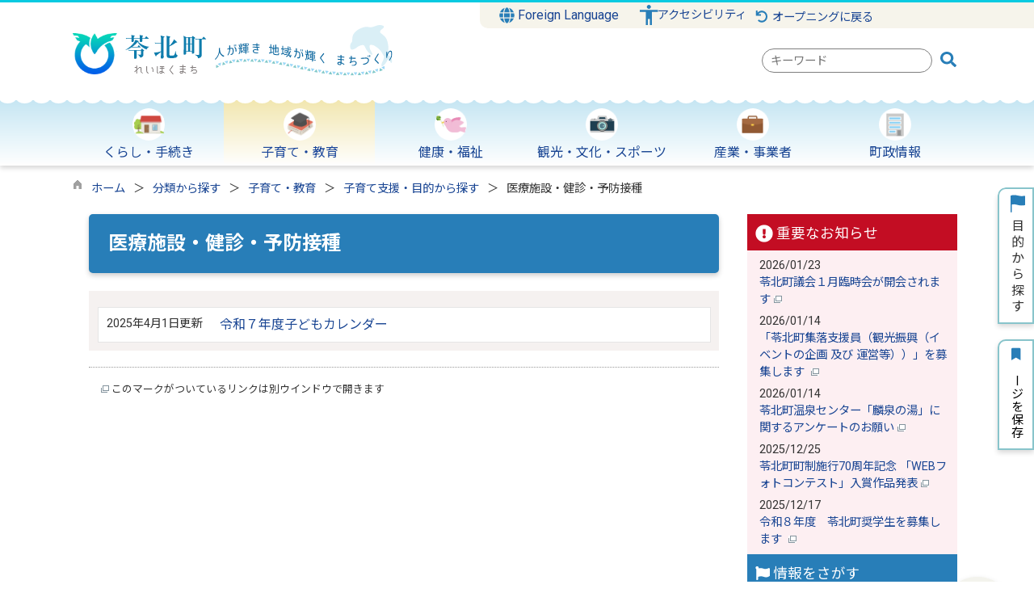

--- FILE ---
content_type: text/html
request_url: https://reihoku-kumamoto.jp/list00160.html
body_size: 115977
content:

<!DOCTYPE html>
<html lang="ja">
<head id="ctl00_Head1"><meta charset="UTF-8" /><meta name="viewport" content="width=device-width, initial-scale=1" /><meta name="format-detection" content="telephone=no" /><meta http-equiv="X-UA-Compatible" content="IE=edge" /><title>
	医療施設・健診・予防接種 / 苓北町
</title>
<script type="text/javascript" language="JavaScript">
<!--
    function enterCancel(event)
    {
        if (event.keyCode == 13)
        {
            var elem;
            if(event.srcElement)
            {
                elem = event.srcElement;
            }
            else
            {
                elem = event.target;
            }
            if(elem.type!='submit' && elem.type!='textarea' && elem.tagName!='A' && elem.tagName!='a' && elem.tagName!='area' && elem.tagName!='AREA') /* 2011/04/04 a tag OK */
            {
                var useMapFlg = false;
                if (elem.tagName == "img" || elem.tagName == "IMG") {
                    if (elem.useMap) {
                        useMapFlg = true;
                    }
                }
                if (!useMapFlg) {
                    if (event.preventDefault) 
                    {
                        event.preventDefault();
                    } 
                    else 
                    {
                        event.returnValue = false;
                    }
                }
            }
        }
    }
    
    /* Same Func is available in AjaxCalForIE6*/
    function ajaxCalOnClientShown(){
        /*IE6 does not have "maxHeight"*/
        if (typeof document.documentElement.style.maxHeight == "undefined") {
            try{
                $$("select").each(function(_itm){
                    _itm.style.visibility="hidden";
                });
            }catch(err){
            }
        }
    }    
    /* Same Func is available in AjaxCalForIE6*/
    function ajaxCalOnClientHidden(){
        /*IE6 does not have "maxHeight"*/
        if (typeof document.documentElement.style.maxHeight == "undefined") {
            try{
                $$("select").each(function(_itm){
                    _itm.style.visibility="visible";
                });
            }catch(err){
            }
        }
    }
    
    function clickButton(id, event) {
        if (event.keyCode == 13)
        {
            document.getElementById(id).click();

            if (event.preventDefault) 
            {
                event.preventDefault();
            } 
            else 
            {
                event.returnValue = false;
            }
        }
    }
    
    function checkValue(obj) {
        var keyword = document.getElementById(obj).value;

        keyword = keyword.replace(/^[\s　]+|[\s　]$/g, "");
        if (keyword.length == 0) {
            alert('検索キーワードを入力してください。');
            return false;
        }

        searchResult(keyword);
        return false;
    }
//-->
</script>
<link rel="preconnect" href="https://fonts.googleapis.com"/><link rel="preconnect" href="https://fonts.gstatic.com" crossorigin/><link href="https://fonts.googleapis.com/css2?family=Noto+Sans&family=Noto+Sans+JP:wght@100;400;500;700;900&family=Roboto:ital,wght@0,100;0,300;0,400;0,500;0,700;0,900;1,100;1,300;1,400;1,500;1,700;1,900&display=swap" rel="stylesheet"/><link href="//reihoku-kumamoto.jp/dynamic/common/css/default.css" rel="stylesheet" type="text/css" /><link href="//reihoku-kumamoto.jp/dynamic/common/css/stylesheet.css" id="css_stylesheet" rel="stylesheet" type="text/css" media="print, screen and (min-width: 481px)" /><link href="//reihoku-kumamoto.jp/dynamic/common/css/stylesheetforsp.css" id="css_stylesheet_sp" rel="stylesheet" type="text/css" media="only screen and (max-width: 480px)" /><link href="//reihoku-kumamoto.jp/dynamic/common/css/migration.css" id="css_Migration" rel="stylesheet" type="text/css" /><link href="//reihoku-kumamoto.jp/dynamic/hpkiji/designcss/design01.css" rel="stylesheet" type="text/css" /><link href="//reihoku-kumamoto.jp/dynamic/common/css/fontsizen.css" id="css_fontsize" rel="stylesheet" type="text/css" media="print, screen and (min-width: 481px)" /><link href="//reihoku-kumamoto.jp/dynamic/common/css/fontsizen.css" id="css_fontsize_sp" rel="stylesheet" type="text/css" media="only screen and (max-width: 480px)" /><link href="//reihoku-kumamoto.jp/dynamic/common/css/uiw.css" id="css_color" rel="stylesheet" type="text/css" media="print, screen and (min-width: 481px)" /><link href="//reihoku-kumamoto.jp/dynamic/common/css/uiw.css" id="css_color_sp" rel="stylesheet" type="text/css" media="only screen and (max-width: 480px)" /><link id="ctl00_minicalendar_css" href="//reihoku-kumamoto.jp/dynamic/common/css/minicalendar.css" rel="stylesheet" type="text/css" /><link href="//reihoku-kumamoto.jp/dynamic/favicon.ico" rel="icon" type="image/vnd.microsoft.icon" /><link href="//reihoku-kumamoto.jp/dynamic/favicon.ico" rel="shortcut icon" type="image/vnd.microsoft.icon" /><script id="ctl00_jquery_min_js" type="text/javascript" src="//reihoku-kumamoto.jp/dynamic/common/js/jquery.min.js"></script><script type="text/javascript" src="//reihoku-kumamoto.jp/dynamic/common/js/js.cookie.js"></script><script type="text/javascript" src="//reihoku-kumamoto.jp/dynamic/common/js/setcookie.js"></script><script id="ctl00_pubfunc_js" type="text/javascript" src="//reihoku-kumamoto.jp/dynamic/common/js/pubfunc.js"></script><script id="ctl00_jquery_rwdImageMaps_min_js" type="text/javascript" src="//reihoku-kumamoto.jp/dynamic/common/js/jquery.rwdimagemaps.min.js"></script><script type="text/javascript" src="https://reihoku-kumamoto.jp/dynamic/common/js/jquery-ui.js"></script><script id="ctl00_jquery_easing_js" type="text/javascript" src="https://reihoku-kumamoto.jp/dynamic/common/js/jquery.easing.1.3.js"></script><script type="text/javascript" src="https://reihoku-kumamoto.jp/dynamic/common/js/jquery.scrollfollow.js"></script><script id="ctl00_floatHeader_js" type="text/javascript" src="https://reihoku-kumamoto.jp/dynamic/common/js/floatheader.js"></script><link id="ctl00_floatHeader_css" href="https://reihoku-kumamoto.jp/dynamic/common/css/floatheader.css" rel="stylesheet" type="text/css" /><link href="//reihoku-kumamoto.jp/dynamic/common/css/default_body.css" rel="stylesheet" type="text/css" /><script type="text/javascript" src="https://reihoku-kumamoto.jp/dynamic/common/js/keepsavepage.js"></script><link href="//reihoku-kumamoto.jp/dynamic/common/css/keepsavepage.css" id="css_keepSavePage" rel="stylesheet" type="text/css" />
<!--[if lt IE 9]>
<link href="//reihoku-kumamoto.jp/dynamic/common/css/stylesheet.css" rel="stylesheet" type="text/css" /><link href="//reihoku-kumamoto.jp/dynamic/common/css/fontsizen.css" id="css_fontsize_ie8" rel="stylesheet" type="text/css" /><link href="//reihoku-kumamoto.jp/dynamic/common/css/uiw.css" id="css_color_ie8" rel="stylesheet" type="text/css" /><link href="//reihoku-kumamoto.jp/dynamic/common/css/html5_block.css" rel="stylesheet" type="text/css" /><script type="text/javascript" src="//reihoku-kumamoto.jp/dynamic/common/js/html5shiv-printshiv.js"></script>
<![endif]-->
<script type='text/javascript'>
var elementContainerId = "container";
var elementPankuzuId = "pankuzu";
var elementPankuzuInnerId = "pankuzu-inner";
var sideboardRootUrl = "//reihoku-kumamoto.jp/dynamic/";
var sideboardPortalDsp_flg = true;
var sideboardPortalDspPrm = {
"sbkbn": "1"
}
var sideboardTopicsDsp_flg = true;
var sideboardTopicsDspPrm = {
"sbkbn": "2"
}
var sideboardDigestDsp_flg = true;
var sideboardDigestDspPrm = {
"sbkbn": "3"
}
var sideboardCountdownDsp_flg = false;
var sideboardCountdownKbn = "4";
</script><script id="ctl00_web-fonts-with-css_js_all_min_js" type="text/javascript" src="//reihoku-kumamoto.jp/dynamic/common/web-fonts-with-css/js/all.min.js"></script><script id="ctl00_SideBoard_js" type="text/javascript" src="//reihoku-kumamoto.jp/dynamic/common/js/sideboard.js"></script><script id="ctl00_SideBoardApi_js" type="text/javascript" src="//reihoku-kumamoto.jp/dynamic/common/js/sideboardapi.js"></script><link id="ctl00_web-fonts-with-css_css_all_min_css" href="//reihoku-kumamoto.jp/dynamic/common/web-fonts-with-css/css/all.min.css" rel="stylesheet" type="text/css" /><link id="ctl00_SideBoard_css" href="//reihoku-kumamoto.jp/dynamic/common/css/sideboard.css" rel="stylesheet" type="text/css" />
<!-- google analytics start -->

<!-- Google tag (gtag.js) -->
<script async src="https://www.googletagmanager.com/gtag/js?id=G-XZJ70JD4JC"></script>
<script>
  window.dataLayer = window.dataLayer || [];
  function gtag(){dataLayer.push(arguments);}
  gtag('js', new Date());

  gtag('config', 'G-XZJ70JD4JC');
</script>

<!-- google analytics end -->
<meta property="og:type" content="article" /><meta id="ctl00_MetaOGPTitle" property="og:title" content="医療施設・健診・予防接種" /><meta property="og:image" content="https://reihoku-kumamoto.jp/dynamic/common/images/ogp/og_image.png" /><meta property="og:url" content="https://reihoku-kumamoto.jp/list00160.html" /><meta property="og:description" content="医療施設・健診・予防接種 / 苓北町" /><meta property="og:site_name" content="苓北町" /><meta property="og:locality" content="Reihoku-Machi" /><meta property="og:region" content="Kumamoto" /><meta property="og:country-name" content="Japan" /></head>
<body class="haikei">

<form name="aspnetForm" method="post" action="./list.aspx?c_id=3&amp;class_id=160&amp;class_set_id=1" id="aspnetForm" enctype="multipart/form-data" tabindex="1" onkeydown="enterCancel(event||window.event);">
<div>

</div>

<div>

	<input type="hidden" name="__VIEWSTATEGENERATOR" id="__VIEWSTATEGENERATOR" value="CCC976A2" />
	<input type="hidden" name="__EVENTVALIDATION" id="__EVENTVALIDATION" value="/wEdAAQ+lrZUMifxLHVun8tVMLO5r/kCtIPg/ZD0i99J79UCIXqi3h4Wlhf4O3vFCjIILWHiw/Wl7GYxqMny95u3KwW1a0OAj9L/33VRLFNycPqHa/XSm2ZtXrxDB/ebAOYE5Tg=" />
</div>

<div class="Navigation"><ul><li><a href="#GlobalNavigationBlock" tabindex="1">ヘッダーをスキップ</a></li><li><a href="#mainBlock" tabindex="1">本文へジャンプ</a></li></ul></div>




<!-- allheader start  -->

<!--[if lt IE 9]>
<link href="//reihoku-kumamoto.jp/dynamic/common/css/header/top1.css" rel="stylesheet" type="text/css" />
<![endif]-->
<span id="top"></span>
<link href="//reihoku-kumamoto.jp/dynamic/common/css/header/top1.css" rel="stylesheet" type="text/css" /><div id="headerArea">
	
<link href="//reihoku-kumamoto.jp/dynamic/common/web-fonts-with-css/css/all.min.css" rel="stylesheet">
<script type="text/javascript" src="//reihoku-kumamoto.jp/dynamic/common/web-fonts-with-css/js/all.min.js"></script>
<script>
    jQuery.noConflict();

    //　ナビゲーションメニュー開閉
    function nabiMenuOpneClose() {
        window.scrollTo(0, 0);
        jQuery("#top_mokuteki").toggleClass("active");
        jQuery("#overlay").toggleClass("open");
        if (jQuery("#top_mokuteki").hasClass("active")) {
            jQuery("body").addClass("no-scroll");
            //jQuery("#top_mokuteki").addClass("active");
            jQuery(".top_head_wp").addClass("active");
        } else {
            jQuery("body").removeClass("no-scroll");
            //jQuery("#top_mokuteki").removeClass("active");
            jQuery(".top_head_wp").removeClass("active");
        }
    };


    //　アクセシビリティメニュー開閉
    function accMenuOpneClose() {
        jQuery("#accessibility").toggleClass("active");
        jQuery("#overlay_acc").toggleClass("open");
        if (jQuery("#accessibility").hasClass("active")) {
            jQuery("body").addClass("scroll");
            //jQuery("#top_mokuteki").addClass("active");
            jQuery(".acce_head_wp").addClass("active");
        } else {
            jQuery("body").removeClass("scroll");
            //jQuery("#top_mokuteki").removeClass("active");
            jQuery(".acce_head_wp").removeClass("active");
        }
    };
    jQuery(function () {
        jQuery(document).on('click', function (e) {
            if (!jQuery(e.target).closest('#acc').length && !jQuery(e.target).closest('#accessibility').length) {
                // 外側をクリックした場合
                if (jQuery("#accessibility").hasClass("active")) {
                    // メニューが開いている場合
                    // メニューを閉じる
                    jQuery("#accessibility").removeClass("active");
                    jQuery("#overlay_acc").removeClass("open");
                    jQuery("body").removeClass("scroll");
                    //jQuery("#top_mokuteki").removeClass("active");
                    jQuery(".acce_head_wp").removeClass("active");
                }
            }
        });
    });

</script>


<div class="clear"></div>
<div id="headerAreaDef">

    <input type="submit" name="ctl00$ctl35$Dmy" value="" onclick="return false;" id="ctl00_ctl35_Dmy" style="height:0px;width:0px;position:absolute;top:-100px;" />
    <!-- rect start -->
    <map id="header_img" name="header_img">
        <area shape="rect" alt="苓北町トップへ" coords="1,3,509,105" href="https://reihoku-kumamoto.jp/default.html" />
    </map>
    <!-- rect end -->

    

        <div id="headerMenu">
            <div class="Flang">
                <!-- foreign language start -->
                
<script type="text/javascript">
    jQuery.noConflict();
    jQuery(function () {
        // メニュー用
        jQuery('.select-box01 #normal a').focus(function () {
            jQuery(this).siblings('.sub-menu').addClass('focused');
        }).blur(function () {
            jQuery(this).siblings('.sub-menu').removeClass('focused');
        });

        // サブメニュー用
        jQuery('.sub-menu a').focus(function () {
            jQuery(this).parents('.sub-menu').addClass('focused');
        }).blur(function () {
            jQuery(this).parents('.sub-menu').removeClass('focused');
        });
    });
</script>

<!-- 翻訳メニュー -->
<div class="select-box01" tabIndex="-1">
    <ul id="normal" class="dropmenu" tabIndex="-1">
        <li><a lang="en" href="#" class="topmenu" tabindex="1"><i class="fas fa-globe fa-lg my-blue"></i> Foreign Language</a>
            <ul class="sub-menu">
                <li><a translate="no" lang="en" href="https://translate.google.co.jp/translate?hl=ja&sl=ja&tl=en&u=https://reihoku-kumamoto.jp/list00160.html" target="_blank" class="topsub" tabindex="1">English&nbsp;<img src="//reihoku-kumamoto.jp/dynamic/common/images/newwin.gif" alt="Open in a new window" title=""></a></li>
                <li><a translate="no" lang="zh" href="https://translate.google.co.jp/translate?hl=ja&sl=ja&tl=zh-CN&u=https://reihoku-kumamoto.jp/list00160.html" target="_blank" tabindex="1">中文(简化字)&nbsp;<img src="//reihoku-kumamoto.jp/dynamic/common/images/newwin.gif" alt="在新视窗中开启" title=""></a></li>
                <li><a translate="no" lang="zh" href="https://translate.google.co.jp/translate?hl=ja&sl=ja&tl=zh-TW&u=https://reihoku-kumamoto.jp/list00160.html" target="_blank" tabindex="1">中文(繁體字)&nbsp;<img src="//reihoku-kumamoto.jp/dynamic/common/images/newwin.gif" alt="在新視窗中開啟" title=""></a></li>
                <li><a translate="no" lang="ko" href="https://translate.google.co.jp/translate?hl=ja&sl=ja&tl=ko&u=https://reihoku-kumamoto.jp/list00160.html" target="_blank" tabindex="1">한국어&nbsp;<img src="//reihoku-kumamoto.jp/dynamic/common/images/newwin.gif" alt="다른 창으로 엽니 다" title=""></a></li>
                
            </ul>
        </li>
    </ul>
</div>

                <!-- foreign language end -->
            </div>
            <div class="accessibility"><a id="acc" href="javascript:void(0)" onclick="javascript:accMenuOpneClose();" tabindex="1">アクセシビリティ</a></div>
            <div class="opening"><a href="//reihoku-kumamoto.jp/index.html"><i class="fas fa-undo fa-fw my-blue"></i> オープニングに戻る</a></div>
            <div class="clear"></div>
        </div>

    <div id="header">
        <!-- header start -->
        <h1 id="hd_header">
        <img id="imgHeader" usemap="#header_img" alt="" src="https://reihoku-kumamoto.jp/common/upload/common/0_1_header_bd1porly.png" alt="苓北町　人が輝き地域が輝くまちづくり" style="border-width:0px;" />



<script type="text/javascript">
    jQuery.noConflict();
    jQuery(function () {

    function dspGlobalMenu() {
        var menuDiv = document.getElementById("naviContainerSP");
        var img = document.getElementById("menuImg");
        if (menuDiv.style.display == "block") {
            closeGlobalMenu();
        } else {
            menuDiv.style.display = "block";
                //img.src = "//reihoku-kumamoto.jp/dynamic/common/images/top1/hb_close.png";
            }
        }

        function closeGlobalMenu() {
            var menuDiv = document.getElementById("naviContainerSP");
            var img = document.getElementById("menuImg");
            if (menuDiv.style.display == "block") {
                menuDiv.style.display = "none";
            //img.src = "//reihoku-kumamoto.jp/dynamic/common/images/top1/hb_open.png";
        }
    }

    jQuery("#menuImg").click(function () {
        jQuery("#menuImg").toggleClass('active');
        dspGlobalMenu();
    });
});
</script>


    <div id="headMenu">
        <div id="menuImg" class="openbtn"><span></span><span></span><span></span></div>
    </div>
    
    <!-- メニュー -->
    <div id="naviContainerSP" style="display:none;">
        <div class="naviAreaSP_upper"></div>
        <div id="naviAreaSP">
            <ul id="navi_listSP">
                    <li class="navi_tab  " id="navi_tabSP_101">
                        <div>
                            <a href="//reihoku-kumamoto.jp/list00101.html">
                                
                                <p>くらし・手続き</p>
                            </a>
                        </div>
                     </li>
                
                    <li class="navi_tab now " id="navi_tabSP_102">
                        <div>
                            <a href="//reihoku-kumamoto.jp/list00102.html">
                                
                                <p>子育て・教育</p>
                            </a>
                        </div>
                     </li>
                
                    <li class="navi_tab  " id="navi_tabSP_103">
                        <div>
                            <a href="//reihoku-kumamoto.jp/list00103.html">
                                
                                <p>健康・福祉</p>
                            </a>
                        </div>
                     </li>
                
                    <li class="navi_tab  " id="navi_tabSP_104">
                        <div>
                            <a href="//reihoku-kumamoto.jp/list00104.html">
                                
                                <p>観光・文化・スポーツ</p>
                            </a>
                        </div>
                     </li>
                
                    <li class="navi_tab  " id="navi_tabSP_105">
                        <div>
                            <a href="//reihoku-kumamoto.jp/list00105.html">
                                
                                <p>産業・事業者</p>
                            </a>
                        </div>
                     </li>
                
                    <li class="navi_tab  " id="navi_tabSP_106">
                        <div>
                            <a href="//reihoku-kumamoto.jp/list00106.html">
                                
                                <p>町政情報</p>
                            </a>
                        </div>
                     </li>
                </ul>

                 <div class="mypageSP"><a href="https://reihoku-kumamoto.jp/index.html"><i class="fas fa-undo fa-fw my-blue"></i>  オープニングに戻る</a></div>
                

            <div class="thanksKaiin" style="display:none"><a href="https://reihoku-kumamoto.jp/dynamic/thanks/entry/pub/ansform.aspx?c_id=23&entry_ins=4&pg=1&mst=1"><i class="far fa-file-alt fa-fw"></i>会員申込み</a></div>

            <div class="topLink" style="display:none"><a href="https://reihoku-kumamoto.jp/default.html"><i class="fas fa-undo fa-fw my-blue"></i>行政トップへ戻る</a></div>


        </div>
    </div>

        </h1>
        <!-- header end -->


        <div class="head_search">
            
                    
                    
   
    <div name="searchver2-input" class="searchver2-input" data-api_url="https://reihokusearch.kumamoto-net.ne.jp/public_api/">
	  <!--フォームの表示箇所-->
	</div>
<script>
var sitesearch_config = {
        SEARCH_ROOT: "https://reihoku-kumamoto.jp/dynamic/search/pub/Default.aspx?c_id=2",
        API_ROOT: "https://reihokusearch.kumamoto-net.ne.jp/public_api/",
    };
</script>
    <script>
        var req = new XMLHttpRequest();
        var ssurl = "https://reihokusearch.kumamoto-net.ne.jp/site_search_input_only/"
        req.onreadystatechange = function () {
            var searchareas = document.getElementsByName('searchver2-input');
            for (var i = 0; i < searchareas.length; i++) {
                if (req.readyState == 4) { // 通信の完了時
                    if (req.status == 200) { // 通信の成功時
                        searchareas[i].innerHTML = req.response;
                        var script = document.createElement("script");
                        script.async = "async";
                        script.src = ssurl + "index-input.0c27b256.js";
                        searchareas[i].appendChild(script);

                        var link = document.createElement("link");
                        link.async = "async";
                        link.rel = "stylesheet";
                        link.type = "text/css";
                        link.href = ssurl + "index-input.dbd7ad3a.css";
                        searchareas[i].appendChild(link);
                    }
                } else {
                    searchareas[i].innerHTML = "読込中...";
                }
            }
            
        }

        req.open('GET', ssurl, true);
        req.send(null);
	</script>
                
        </div>

    </div>

    <div class="clear"></div>
    <!-- アクセシビリティメニュー start -->
    <div id="accessibility">
        <div class="acce_head_wp">
            <div class="overlay_acc" id="overlay_acc">
                <div id="accmenu_close">
                    <div><a href="javascript:void(0)" onclick="javascript:accMenuOpneClose();" tabindex="1" aria-label="閉じる"><span><i class="far fa-window-close fa-3x"></i></span></a></div>
                </div>
                <div class="acc_wp clearfix">
                    <div id="mainFontSizeSel">
                        <span>文字サイズ変更</span>
                        <a href="#top" data-select="拡大" onclick="change_size('fontSizeB')" tabindex="1">
                            <img src="//reihoku-kumamoto.jp/dynamic/common/images/top1/white-mozi-l.gif" alt="拡大" title="" /></a><a href="#top" data-select="標準" onclick="change_size('fontSizeN')" tabindex="1"><img src="//reihoku-kumamoto.jp/dynamic/common/images/top1/white-mozi-m.gif" alt="標準" title="" /></a>
                    </div>
                    <div id="changeHaikei">
                        <span>背景色変更</span>
                        <a href="#top" data-select="B" onclick="changeSiteIro('B')" tabindex="1">
                            <img src="//reihoku-kumamoto.jp/dynamic/common/images/top1/udbtn_blue.gif" alt="青" title="" /></a><a href="#top" data-select="K" onclick="changeSiteIro('K')" tabindex="1"><img src="//reihoku-kumamoto.jp/dynamic/common/images/top1/udbtn_black.gif" alt="黒" title="" /></a><a href="#top" data-select="W" onclick="changeSiteIro('W')" tabindex="1"><img src="//reihoku-kumamoto.jp/dynamic/common/images/top1/udbtn_white.gif" alt="白" title="" /></a>
                    </div>
                    <div class="clear"></div>
                </div>
            </div>
        </div>
            </div>
    <div class="clear"></div>

        <!-- グローバルナビゲーション -->
    <div id="GlobalNavigationBlock" tabindex="1">
            <div class="wave_s"></div>
        <div class="Navigation"><ul><li><a href="#mainContent" tabindex="1">グローバルナビゲーションをスキップ</a></li></ul></div>
        <!-- global navigation start -->
        

<script type="text/javascript">
    var open_id = "";
    var leave_exe_flg = true;
    jQuery.noConflict();
    jQuery(function () {

        var setPopNaviArea,setHideNaviArea;

        jQuery("li.navi_tab,ul.g_navi").on({
            'mouseenter': function () {

                var id = jQuery(this).attr("id");

                if (jQuery(this).hasClass("navi_tab")) {
                    id = id.replace("navi_tab_", "");
                } else if (jQuery(this).hasClass("g_navi")) {
                    id = id.replace("g_navi_", "");
                }

                if(leave_exe_flg || open_id != id) 
                {
                    clearTimeout(setHideNaviArea);

                    setPopNaviArea = setTimeout(function () {
                        jQuery("li.navi_tab").each(function () {
                            (jQuery(this).attr("id") == "navi_tab_" + id) ? jQuery(this).addClass("sankaku") : jQuery(this).removeClass("sankaku");
                            (jQuery(this).attr("id") == "navi_tab_" + id) ? jQuery(this).addClass("selected") : jQuery(this).removeClass("selected");
                        });
                        jQuery("ul.g_navi").each(function () {
                            (jQuery(this).attr("id") == "g_navi_" + id) ? jQuery(this).show() : jQuery(this).hide();
                        });
                        open_id = id; 
                    }, 400); 
                }
                else
                {
                    if(!leave_exe_flg && jQuery(this).attr("id") == "navi_tab_" + id)
                    {
                        closePopMenu(id);
                    }
                }
            },
            'mouseleave': function () {
                if(!leave_exe_flg)
                {
                    return false;
                }
                clearTimeout(setPopNaviArea);

                setHideNaviArea = setTimeout(function () {
                    jQuery("li.navi_tab").removeClass("sankaku");
                    jQuery("li.navi_tab").removeClass("selected");
                    jQuery("ul.g_navi").hide();
                    open_id = "";
                }, 50);
            },

            'focusin': function () {

                var id = jQuery(this).attr("id");

                if (jQuery(this).hasClass("navi_tab")) {
                    id = id.replace("navi_tab_", "");
                } else if (jQuery(this).hasClass("g_navi")) {
                    id = id.replace("g_navi_", "");
                }

                clearTimeout(setHideNaviArea);

                setPopNaviArea = setTimeout(function () {
                    jQuery("li.navi_tab").each(function () {
                        (jQuery(this).attr("id") == "navi_tab_" + id) ? jQuery(this).addClass("sankaku") : jQuery(this).removeClass("sankaku");
                        (jQuery(this).attr("id") == "navi_tab_" + id) ? jQuery(this).addClass("selected") : jQuery(this).removeClass("selected");
                    });
                    jQuery("div.g_navi").each(function () {
                        (jQuery(this).attr("id") == "g_navi_" + id) ? jQuery(this).show() : jQuery(this).hide();
                    });
                }, 1);
            },
            'focusout': function () {

                clearTimeout(setPopNaviArea);

                setHideNaviArea = setTimeout(function () {
                    jQuery("li.navi_tab").removeClass("sankaku");
                    jQuery("li.navi_tab").removeClass("selected");
                    jQuery("ul.g_navi").hide();
                }, 1);
            }
        });

        if (jQuery("#globalNavigationData").length) {
            var classid = jQuery("#globalNavigationData").attr("data-classid");
            var parentid = jQuery("#globalNavigationData").attr("data-parentid");
            var topid = jQuery("#globalNavigationData").attr("data-topid");

            jQuery('[data-global="' + classid + '"]').addClass("now");
            if (parentid > 0) {
                jQuery('[data-ul-global="' + parentid + '"]').show();
            }
            if (topid > 0) {
                jQuery('[data-global="' + topid + '"]').addClass("now");
            }
        }
    });
    function openCMenu(targetid)
    {
        jQuery("ul.childmenu").each(function () {
            var parentid = jQuery(this).attr("data-ul-global");
            if(parentid == targetid)
            {
                jQuery(this).toggle();
            }
            else
            {
                jQuery(this).hide()
            }
        });
    }
    function closePopMenu(targetid)
    {
        setTimeout(function () {
            jQuery("li#navi_tab_" + targetid).removeClass("sankaku");
            jQuery("li#navi_tab_" + targetid).removeClass("selected");
            jQuery("ul#g_navi_" + targetid).hide();
            open_id = "";
        }, 10);
    }

    jQuery(window).on('load', function () {
        var nvObj = jQuery('#naviContainer');
        var setMaxHeight = jQuery(window).innerHeight() - (nvObj.offset().top + nvObj.outerHeight(true) + 5);
        //console.log('setMaxHeight=' + setMaxHeight);
        jQuery('#popNaviArea ul.g_navi').each(function () {
            jQuery(this).css('max-height', setMaxHeight + 'px');
            jQuery(this).css('overflow-y', 'auto');
        });
    });

</script>


    <div id="naviContainer">
        <div id="naviArea">
    <ul id="navi_list">
            <li class="navi_tab exsistpic " id="navi_tab_101"
                data-global="101">
                <div>
                    <a href="//reihoku-kumamoto.jp/list00101.html" tabindex="10" >
                        <img src="//reihoku-kumamoto.jp/common/upload/hpkiji/101_class_globalnavi_qjtb56zm.png" style="max-width:54px;max-height:40px" alt="" title="" /><p id="navi_tab_text_101">くらし・手続き</p>
                    </a>
                </div>
             </li>
        
            <li class="navi_tab exsistpic " id="navi_tab_102"
                data-global="102">
                <div>
                    <a href="//reihoku-kumamoto.jp/list00102.html" tabindex="43" >
                        <img src="//reihoku-kumamoto.jp/common/upload/hpkiji/102_class_globalnavi_wvae6tjk.png" style="max-width:54px;max-height:40px" alt="" title="" /><p id="navi_tab_text_102">子育て・教育</p>
                    </a>
                </div>
             </li>
        
            <li class="navi_tab exsistpic " id="navi_tab_103"
                data-global="103">
                <div>
                    <a href="//reihoku-kumamoto.jp/list00103.html" tabindex="67" >
                        <img src="//reihoku-kumamoto.jp/common/upload/hpkiji/103_class_globalnavi_b8try3ld.png" style="max-width:54px;max-height:40px" alt="" title="" /><p id="navi_tab_text_103">健康・福祉</p>
                    </a>
                </div>
             </li>
        
            <li class="navi_tab exsistpic " id="navi_tab_104"
                data-global="104">
                <div>
                    <a href="//reihoku-kumamoto.jp/list00104.html" tabindex="89" >
                        <img src="//reihoku-kumamoto.jp/common/upload/hpkiji/104_class_globalnavi_it5k0b5m.png" style="max-width:54px;max-height:40px" alt="" title="" /><p id="navi_tab_text_104">観光・文化・スポーツ</p>
                    </a>
                </div>
             </li>
        
            <li class="navi_tab exsistpic " id="navi_tab_105"
                data-global="105">
                <div>
                    <a href="//reihoku-kumamoto.jp/list00105.html" tabindex="98" >
                        <img src="//reihoku-kumamoto.jp/common/upload/hpkiji/105_class_globalnavi_reopvvia.png" style="max-width:54px;max-height:40px" alt="" title="" /><p id="navi_tab_text_105">産業・事業者</p>
                    </a>
                </div>
             </li>
        
            <li class="navi_tab exsistpic navi_tab_last" id="navi_tab_106"
                data-global="106">
                <div>
                    <a href="//reihoku-kumamoto.jp/list00106.html" tabindex="113" >
                        <img src="//reihoku-kumamoto.jp/common/upload/hpkiji/106_class_globalnavi_jhyrwiwj.png" style="max-width:54px;max-height:40px" alt="" title="" /><p id="navi_tab_text_106">町政情報</p>
                    </a>
                </div>
             </li>
        </ul>
        </div>
    
        <div id="popNaviArea">
        
            <ul class="g_navi " id="g_navi_101" style="display:none;">
            
            
                    <li class="navi_child ">
                        <h3 class="navi_child_name " data-global="107">
                            
                            <a href="//reihoku-kumamoto.jp/list00107.html" tabindex="11" >届出・各種証明</a>
                        </h3>
                        <ul class="childmenu" data-ul-global="107">
                        
                        
                                <li
                                    data-global="135">
                                    
                                    <a href="//reihoku-kumamoto.jp/list00135.html" tabindex="12" >戸籍・住民登録</a>
                                </li>
                            
                                <li
                                    data-global="136">
                                    
                                    <a href="//reihoku-kumamoto.jp/list00136.html" tabindex="13" >証明書の発行　</a>
                                </li>
                            
                                <li
                                    data-global="137">
                                    
                                    <a href="//reihoku-kumamoto.jp/list00137.html" tabindex="14" >住所変更（転入・転出）</a>
                                </li>
                            
                                <li
                                    data-global="138">
                                    
                                    <a href="//reihoku-kumamoto.jp/list00138.html" tabindex="15" >印鑑登録</a>
                                </li>
                            
                                <li
                                    data-global="139">
                                    
                                    <a href="//reihoku-kumamoto.jp/list00139.html" tabindex="16" >マイナンバー・住民基本台帳</a>
                                </li>
                            
                                <li
                                    data-global="140">
                                    
                                    <a href="//reihoku-kumamoto.jp/list00140.html" tabindex="17" >パスポート</a>
                                </li>
                            
                        </ul>
                    </li>
                    <li class="navi_child ">
                        <h3 class="navi_child_name " data-global="108">
                            
                            <a href="//reihoku-kumamoto.jp/list00108.html" tabindex="18" >税金</a>
                        </h3>
                        <ul class="childmenu" data-ul-global="108">
                        
                        
                                <li
                                    data-global="141">
                                    
                                    <a href="//reihoku-kumamoto.jp/list00141.html" tabindex="19" >税に関するお知らせ</a>
                                </li>
                            
                                <li
                                    data-global="142">
                                    
                                    <a href="//reihoku-kumamoto.jp/list00142.html" tabindex="20" >税に関する証明</a>
                                </li>
                            
                                <li
                                    data-global="143">
                                    
                                    <a href="//reihoku-kumamoto.jp/list00143.html" tabindex="21" >税の納付等</a>
                                </li>
                            
                                <li
                                    data-global="144">
                                    
                                    <a href="//reihoku-kumamoto.jp/list00144.html" tabindex="22" >公売情報</a>
                                </li>
                            
                        </ul>
                    </li>
                    <li class="navi_child ">
                        <h3 class="navi_child_name " data-global="109">
                            
                            <a href="//reihoku-kumamoto.jp/list00109.html" tabindex="23" >住まい・環境・ごみ</a>
                        </h3>
                        <ul class="childmenu" data-ul-global="109">
                        
                        
                                <li
                                    data-global="145">
                                    
                                    <a href="//reihoku-kumamoto.jp/list00145.html" tabindex="24" >住まい・土地</a>
                                </li>
                            
                                <li
                                    data-global="146">
                                    
                                    <a href="//reihoku-kumamoto.jp/list00146.html" tabindex="25" >道路・上下水道</a>
                                </li>
                            
                                <li
                                    data-global="147">
                                    
                                    <a href="//reihoku-kumamoto.jp/list00147.html" tabindex="26" >公共交通</a>
                                </li>
                            
                                <li
                                    data-global="148">
                                    
                                    <a href="//reihoku-kumamoto.jp/list00148.html" tabindex="27" >環境</a>
                                </li>
                            
                                <li
                                    data-global="149">
                                    
                                    <a href="//reihoku-kumamoto.jp/list00149.html" tabindex="28" >動物・ペット</a>
                                </li>
                            
                                <li
                                    data-global="150">
                                    
                                    <a href="//reihoku-kumamoto.jp/list00150.html" tabindex="29" >ごみ・リサイクル</a>
                                </li>
                            
                                <li
                                    data-global="612">
                                    
                                    <a href="//reihoku-kumamoto.jp/list00612.html" tabindex="30" >宅地分譲</a>
                                </li>
                            
                        </ul>
                    </li>
                    <li class="navi_child ">
                        <h3 class="navi_child_name " data-global="110">
                            
                            <a href="//reihoku-kumamoto.jp/list00110.html" tabindex="31" >公金</a>
                        </h3>
                        
                        
                        
                        
                    </li>
                    <li class="navi_child ">
                        <h3 class="navi_child_name " data-global="111">
                            
                            <a href="//reihoku-kumamoto.jp/list00111.html" tabindex="32" >地域・交流</a>
                        </h3>
                        <ul class="childmenu" data-ul-global="111">
                        
                        
                                <li
                                    data-global="151">
                                    
                                    <a href="//reihoku-kumamoto.jp/list00151.html" tabindex="33" >地域づくり</a>
                                </li>
                            
                                <li
                                    data-global="152">
                                    
                                    <a href="//reihoku-kumamoto.jp/list00152.html" tabindex="34" >自治会</a>
                                </li>
                            
                                <li
                                    data-global="153">
                                    
                                    <a href="//reihoku-kumamoto.jp/list00153.html" tabindex="35" >交流</a>
                                </li>
                            
                        </ul>
                    </li>
                    <li class="navi_child ">
                        <h3 class="navi_child_name " data-global="112">
                            
                            <a href="//reihoku-kumamoto.jp/list00112.html" tabindex="36" >防災・安心・安全</a>
                        </h3>
                        <ul class="childmenu" data-ul-global="112">
                        
                        
                                <li
                                    data-global="154">
                                    
                                    <a href="https://reihoku-kumamoto.jp/bousai/default.html" tabindex="37" target="_blank">防災サイト&nbsp;<img src="https://reihoku-kumamoto.jp/dynamic/common/images/newwin_navi.gif" alt="別ウインドウで開きます" title="" /></a>
                                </li>
                            
                                <li
                                    data-global="155">
                                    
                                    <a href="//reihoku-kumamoto.jp/list00155.html" tabindex="38" >地域の防犯・交通安全</a>
                                </li>
                            
                                <li
                                    data-global="156">
                                    
                                    <a href="//reihoku-kumamoto.jp/list00156.html" tabindex="39" >消防・救急</a>
                                </li>
                            
                                <li
                                    data-global="157">
                                    
                                    <a href="//reihoku-kumamoto.jp/list00157.html" tabindex="40" >消費者生活相談</a>
                                </li>
                            
                        </ul>
                    </li>
                    <li class="navi_child ">
                        <h3 class="navi_child_name " data-global="113">
                            
                            <a href="//reihoku-kumamoto.jp/list00113.html" tabindex="41" >相談</a>
                        </h3>
                        <ul class="childmenu" data-ul-global="113">
                        
                        
                                <li
                                    data-global="158">
                                    
                                    <a href="//reihoku-kumamoto.jp/list00158.html" tabindex="42" >相談窓口</a>
                                </li>
                            
                        </ul>
                    </li>
            </ul>
        
            <ul class="g_navi " id="g_navi_102" style="display:none;">
            
            
                    <li class="navi_child ">
                        <h3 class="navi_child_name " data-global="114">
                            
                            <a href="//reihoku-kumamoto.jp/list00114.html" tabindex="44" >子育て支援・目的から探す</a>
                        </h3>
                        <ul class="childmenu" data-ul-global="114">
                        
                        
                                <li
                                    data-global="160">
                                    
                                    <a href="//reihoku-kumamoto.jp/list00160.html" tabindex="45" >医療施設・健診・予防接種</a>
                                </li>
                            
                                <li
                                    data-global="161">
                                    
                                    <a href="//reihoku-kumamoto.jp/list00161.html" tabindex="46" >手当・支援・助成</a>
                                </li>
                            
                                <li
                                    data-global="162">
                                    
                                    <a href="//reihoku-kumamoto.jp/list00162.html" tabindex="47" >子育て支援施設・サークル</a>
                                </li>
                            
                                <li
                                    data-global="163">
                                    
                                    <a href="//reihoku-kumamoto.jp/list00163.html" tabindex="48" >保育所・こども園・幼稚園</a>
                                </li>
                            
                                <li
                                    data-global="164">
                                    
                                    <a href="//reihoku-kumamoto.jp/list00164.html" tabindex="49" >放課後児童クラブ</a>
                                </li>
                            
                        </ul>
                    </li>
                    <li class="navi_child ">
                        <h3 class="navi_child_name " data-global="115">
                            
                            <a href="//reihoku-kumamoto.jp/list00115.html" tabindex="50" >子育ていざというとき</a>
                        </h3>
                        <ul class="childmenu" data-ul-global="115">
                        
                        
                                <li
                                    data-global="166">
                                    
                                    <a href="https://ama-med.or.jp/holiday/" tabindex="51" >休日当番医</a>
                                </li>
                            
                                <li
                                    data-global="606">
                                    
                                    <a href="https://amakusazaitaku.main.jp/" tabindex="52" >休日開局薬局</a>
                                </li>
                            
                                <li
                                    data-global="167">
                                    
                                    <a href="https://kakarikata.mhlw.go.jp/kakaritsuke/8000.html" tabindex="53" >子ども医療電話相談♯8000</a>
                                </li>
                            
                        </ul>
                    </li>
                    <li class="navi_child ">
                        <h3 class="navi_child_name " data-global="116">
                            
                            <a href="//reihoku-kumamoto.jp/list00116.html" tabindex="54" >子育て支援窓口</a>
                        </h3>
                        <ul class="childmenu" data-ul-global="116">
                        
                        
                                <li
                                    data-global="168">
                                    
                                    <a href="https://reihoku-kumamoto.jp/dynamic/entry/pub/ansform.aspx?c_id=20&entry_ins=17" tabindex="55" target="_blank">子育てに関する相談フォーム&nbsp;<img src="https://reihoku-kumamoto.jp/dynamic/common/images/newwin_navi.gif" alt="別ウインドウで開きます" title="" /></a>
                                </li>
                            
                                <li
                                    data-global="169">
                                    
                                    <a href="https://reihoku-kumamoto.jp/dynamic/entry/pub/ansform.aspx?c_id=20&entry_ins=18" tabindex="56" target="_blank">教育に関する相談フォーム&nbsp;<img src="https://reihoku-kumamoto.jp/dynamic/common/images/newwin_navi.gif" alt="別ウインドウで開きます" title="" /></a>
                                </li>
                            
                        </ul>
                    </li>
                    <li class="navi_child ">
                        <h3 class="navi_child_name " data-global="117">
                            
                            <a href="//reihoku-kumamoto.jp/list00117.html" tabindex="57" >教育</a>
                        </h3>
                        <ul class="childmenu" data-ul-global="117">
                        
                        
                                <li
                                    data-global="170">
                                    
                                    <a href="//reihoku-kumamoto.jp/list00170.html" tabindex="58" >学校教育、手続き</a>
                                </li>
                            
                                <li
                                    data-global="171">
                                    
                                    <a href="//reihoku-kumamoto.jp/list00171.html" tabindex="59" >学校給食</a>
                                </li>
                            
                                <li
                                    data-global="570">
                                    
                                    <a href="//reihoku-kumamoto.jp/list00570.html" tabindex="60" >奨学金・高校支援</a>
                                </li>
                            
                                <li
                                    data-global="571">
                                    
                                    <a href="//reihoku-kumamoto.jp/list00571.html" tabindex="61" >人権・男女平等参画</a>
                                </li>
                            
                                <li
                                    data-global="575">
                                    
                                    <a href="//reihoku-kumamoto.jp/list00575.html" tabindex="62" >学校・社会教育施設</a>
                                </li>
                            
                                <li
                                    data-global="576">
                                    
                                    <a href="//reihoku-kumamoto.jp/list00576.html" tabindex="63" >教育委員会</a>
                                </li>
                            
                        </ul>
                    </li>
                    <li class="navi_child ">
                        <h3 class="navi_child_name " data-global="593">
                            
                            <a href="//reihoku-kumamoto.jp/list00593.html" tabindex="64" >子育て支援計画</a>
                        </h3>
                        
                        
                        
                        
                    </li>
                    <li class="navi_child ">
                        <h3 class="navi_child_name " data-global="594">
                            
                            <a href="//reihoku-kumamoto.jp/list00594.html" tabindex="65" >ひとり親家庭支援</a>
                        </h3>
                        
                        
                        
                        
                    </li>
                    <li class="navi_child ">
                        <h3 class="navi_child_name " data-global="595">
                            
                            <a href="//reihoku-kumamoto.jp/list00595.html" tabindex="66" >妊娠出産</a>
                        </h3>
                        
                        
                        
                        
                    </li>
            </ul>
        
            <ul class="g_navi " id="g_navi_103" style="display:none;">
            
            
                    <li class="navi_child ">
                        <h3 class="navi_child_name " data-global="118">
                            
                            <a href="//reihoku-kumamoto.jp/list00118.html" tabindex="68" >新型コロナウイルス感染症</a>
                        </h3>
                        <ul class="childmenu" data-ul-global="118">
                        
                        
                                <li
                                    data-global="175">
                                    
                                    <a href="//reihoku-kumamoto.jp/list00175.html" tabindex="69" >町民の皆様へ</a>
                                </li>
                            
                                <li
                                    data-global="176">
                                    
                                    <a href="https://www.pref.kumamoto.jp/soshiki/30/151235.html" tabindex="70" >感染状況・相談窓口</a>
                                </li>
                            
                                <li
                                    data-global="177">
                                    
                                    <a href="//reihoku-kumamoto.jp/list00177.html" tabindex="71" >ワクチン接種</a>
                                </li>
                            
                        </ul>
                    </li>
                    <li class="navi_child ">
                        <h3 class="navi_child_name " data-global="119">
                            
                            <a href="//reihoku-kumamoto.jp/list00119.html" tabindex="72" >健康・医療</a>
                        </h3>
                        <ul class="childmenu" data-ul-global="119">
                        
                        
                                <li
                                    data-global="181">
                                    
                                    <a href="//reihoku-kumamoto.jp/list00181.html" tabindex="73" >健康づくり</a>
                                </li>
                            
                                <li
                                    data-global="182">
                                    
                                    <a href="//reihoku-kumamoto.jp/list00182.html" tabindex="74" >予防接種・健康診断</a>
                                </li>
                            
                                <li
                                    data-global="183">
                                    
                                    <a href="https://ama-med.or.jp/holiday/" tabindex="75" >休日当番医</a>
                                </li>
                            
                                <li
                                    data-global="607">
                                    
                                    <a href="https://amakusazaitaku.main.jp/" tabindex="76" >休日開局薬局</a>
                                </li>
                            
                                <li
                                    data-global="596">
                                    
                                    <a href="//reihoku-kumamoto.jp/list00596.html" tabindex="77" >骨髄等ドナー助成</a>
                                </li>
                            
                                <li
                                    data-global="609">
                                    
                                    <a href="//reihoku-kumamoto.jp/list00609.html" tabindex="78" >がん患者アピアランスケア</a>
                                </li>
                            
                        </ul>
                    </li>
                    <li class="navi_child ">
                        <h3 class="navi_child_name " data-global="120">
                            
                            <a href="//reihoku-kumamoto.jp/list00120.html" tabindex="79" >福祉</a>
                        </h3>
                        <ul class="childmenu" data-ul-global="120">
                        
                        
                                <li
                                    data-global="184">
                                    
                                    <a href="//reihoku-kumamoto.jp/list00184.html" tabindex="80" >高齢者支援</a>
                                </li>
                            
                                <li
                                    data-global="185">
                                    
                                    <a href="//reihoku-kumamoto.jp/list00185.html" tabindex="81" >障がい者支援</a>
                                </li>
                            
                                <li
                                    data-global="186">
                                    
                                    <a href="//reihoku-kumamoto.jp/list00186.html" tabindex="82" >地域相談窓口</a>
                                </li>
                            
                                <li
                                    data-global="591">
                                    
                                    <a href="//reihoku-kumamoto.jp/list00591.html" tabindex="83" >地域福祉</a>
                                </li>
                            
                        </ul>
                    </li>
                    <li class="navi_child ">
                        <h3 class="navi_child_name " data-global="121">
                            
                            <a href="//reihoku-kumamoto.jp/list00121.html" tabindex="84" >健康保険・年金</a>
                        </h3>
                        <ul class="childmenu" data-ul-global="121">
                        
                        
                                <li
                                    data-global="187">
                                    
                                    <a href="//reihoku-kumamoto.jp/list00187.html" tabindex="85" >国民年金</a>
                                </li>
                            
                                <li
                                    data-global="188">
                                    
                                    <a href="//reihoku-kumamoto.jp/list00188.html" tabindex="86" >国民健康保険</a>
                                </li>
                            
                                <li
                                    data-global="189">
                                    
                                    <a href="//reihoku-kumamoto.jp/list00189.html" tabindex="87" >介護保険</a>
                                </li>
                            
                                <li
                                    data-global="190">
                                    
                                    <a href="//reihoku-kumamoto.jp/list00190.html" tabindex="88" >後期高齢者医療</a>
                                </li>
                            
                        </ul>
                    </li>
            </ul>
        
            <ul class="g_navi " id="g_navi_104" style="display:none;">
            
            
                    <li class="navi_child ">
                        <h3 class="navi_child_name " data-global="122">
                            
                            <a href="//reihoku-kumamoto.jp/list00122.html" tabindex="90" >観光</a>
                        </h3>
                        <ul class="childmenu" data-ul-global="122">
                        
                        
                                <li
                                    data-global="562">
                                    
                                    <a href="https://reihoku-kumamoto.jp/kiji003100/index.html" tabindex="91" >れいほくスマートガイド</a>
                                </li>
                            
                                <li
                                    data-global="561">
                                    
                                    <a href="//reihoku-kumamoto.jp/list00561.html" tabindex="92" >360°パノラマビュー</a>
                                </li>
                            
                        </ul>
                    </li>
                    <li class="navi_child ">
                        <h3 class="navi_child_name " data-global="123">
                            
                            <a href="//reihoku-kumamoto.jp/list00123.html" tabindex="93" >歴史・文化</a>
                        </h3>
                        <ul class="childmenu" data-ul-global="123">
                        
                        
                                <li
                                    data-global="563">
                                    
                                    <a href="//reihoku-kumamoto.jp/list00563.html" tabindex="94" >歴史</a>
                                </li>
                            
                        </ul>
                    </li>
                    <li class="navi_child ">
                        <h3 class="navi_child_name " data-global="124">
                            
                            <a href="//reihoku-kumamoto.jp/list00124.html" tabindex="95" >スポーツ</a>
                        </h3>
                        <ul class="childmenu" data-ul-global="124">
                        
                        
                                <li
                                    data-global="566">
                                    
                                    <a href="//reihoku-kumamoto.jp/list00566.html" tabindex="96" >スポーツ・体育施設</a>
                                </li>
                            
                                <li
                                    data-global="567">
                                    
                                    <a href="//reihoku-kumamoto.jp/list00567.html" tabindex="97" >各種スポーツイベント情報</a>
                                </li>
                            
                        </ul>
                    </li>
            </ul>
        
            <ul class="g_navi " id="g_navi_105" style="display:none;">
            
            
                    <li class="navi_child ">
                        <h3 class="navi_child_name " data-global="125">
                            
                            <a href="//reihoku-kumamoto.jp/list00125.html" tabindex="99" >入札・契約情報</a>
                        </h3>
                        <ul class="childmenu" data-ul-global="125">
                        
                        
                                <li
                                    data-global="191">
                                    
                                    <a href="http://ebid.kumamoto-idc.pref.kumamoto.jp/PPIAccepter/TopServlet" tabindex="100" target="_blank">入札公告・結果&nbsp;<img src="https://reihoku-kumamoto.jp/dynamic/common/images/newwin_navi.gif" alt="別ウインドウで開きます" title="" /></a>
                                </li>
                            
                                <li
                                    data-global="192">
                                    
                                    <a href="http://ebid.kumamoto-idc.pref.kumamoto.jp/PPIAccepter/TopServlet" tabindex="101" target="_blank">工事発注見通し&nbsp;<img src="https://reihoku-kumamoto.jp/dynamic/common/images/newwin_navi.gif" alt="別ウインドウで開きます" title="" /></a>
                                </li>
                            
                                <li
                                    data-global="193">
                                    
                                    <a href="https://reihoku-kumamoto.jp/kiji0032073/index.html" tabindex="102" >入札参加資格審査申請（指名願） </a>
                                </li>
                            
                                <li
                                    data-global="194">
                                    
                                    <a href="//reihoku-kumamoto.jp/list00194.html" tabindex="103" >指名停止</a>
                                </li>
                            
                                <li
                                    data-global="584">
                                    
                                    <a href="//reihoku-kumamoto.jp/list00584.html" tabindex="104" >電子入札</a>
                                </li>
                            
                                <li
                                    data-global="598">
                                    
                                    <a href="//reihoku-kumamoto.jp/list00598.html" tabindex="105" >プロポーザル</a>
                                </li>
                            
                        </ul>
                    </li>
                    <li class="navi_child ">
                        <h3 class="navi_child_name " data-global="126">
                            
                            <a href="//reihoku-kumamoto.jp/list00126.html" tabindex="106" >産業・商工・農林</a>
                        </h3>
                        <ul class="childmenu" data-ul-global="126">
                        
                        
                                <li
                                    data-global="195">
                                    
                                    <a href="//reihoku-kumamoto.jp/list00195.html" tabindex="107" >企業誘致</a>
                                </li>
                            
                                <li
                                    data-global="196">
                                    
                                    <a href="//reihoku-kumamoto.jp/list00196.html" tabindex="108" >事業者・起業者支援</a>
                                </li>
                            
                                <li
                                    data-global="197">
                                    
                                    <a href="//reihoku-kumamoto.jp/list00197.html" tabindex="109" >商工業</a>
                                </li>
                            
                                <li
                                    data-global="198">
                                    
                                    <a href="//reihoku-kumamoto.jp/list00198.html" tabindex="110" >雇用・労働</a>
                                </li>
                            
                                <li
                                    data-global="199">
                                    
                                    <a href="//reihoku-kumamoto.jp/list00199.html" tabindex="111" >農林・水産</a>
                                </li>
                            
                                <li
                                    data-global="200">
                                    
                                    <a href="//reihoku-kumamoto.jp/list00200.html" tabindex="112" >農業委員会</a>
                                </li>
                            
                        </ul>
                    </li>
            </ul>
        
            <ul class="g_navi " id="g_navi_106" style="display:none;">
            
            
                    <li class="navi_child ">
                        <h3 class="navi_child_name " data-global="127">
                            
                            <a href="//reihoku-kumamoto.jp/list00127.html" tabindex="114" >町の紹介</a>
                        </h3>
                        <ul class="childmenu" data-ul-global="127">
                        
                        
                                <li
                                    data-global="201">
                                    
                                    <a href="//reihoku-kumamoto.jp/list00201.html" tabindex="115" >まちの概要</a>
                                </li>
                            
                                <li
                                    data-global="202">
                                    
                                    <a href="//reihoku-kumamoto.jp/list00202.html" tabindex="116" >年間イベント</a>
                                </li>
                            
                                <li
                                    data-global="203">
                                    
                                    <a href="https://reihoku-kumamoto.jp/classset002.html" tabindex="117" target="_blank">各課業務案内&nbsp;<img src="https://reihoku-kumamoto.jp/dynamic/common/images/newwin_navi.gif" alt="別ウインドウで開きます" title="" /></a>
                                </li>
                            
                                <li
                                    data-global="204">
                                    
                                    <a href="//reihoku-kumamoto.jp/list00204.html" tabindex="118" >交通アクセス</a>
                                </li>
                            
                                <li
                                    data-global="205">
                                    
                                    <a href="//reihoku-kumamoto.jp/list00205.html" tabindex="119" >統計情報・オープンデータ</a>
                                </li>
                            
                                <li
                                    data-global="206">
                                    
                                    <a href="//reihoku-kumamoto.jp/list00206.html" tabindex="120" >施設マップ</a>
                                </li>
                            
                                <li
                                    data-global="207">
                                    
                                    <a href="//reihoku-kumamoto.jp/list00207.html" tabindex="121" >ふるさと納税・企業版ふるさと納税</a>
                                </li>
                            
                                <li
                                    data-global="208">
                                    
                                    <a href="https://akiya.reihoku-kumamoto.jp/default.html" tabindex="122" target="_blank">移住・定住&nbsp;<img src="https://reihoku-kumamoto.jp/dynamic/common/images/newwin_navi.gif" alt="別ウインドウで開きます" title="" /></a>
                                </li>
                            
                                <li
                                    data-global="209">
                                    
                                    <a href="https://en3-jg.d1-law.com/reihoku/d1w_reiki/reiki.html" tabindex="123" target="_blank">例規集&nbsp;<img src="https://reihoku-kumamoto.jp/dynamic/common/images/newwin_navi.gif" alt="別ウインドウで開きます" title="" /></a>
                                </li>
                            
                                <li
                                    data-global="605">
                                    
                                    <a href="//reihoku-kumamoto.jp/list00605.html" tabindex="124" >苓北町民憲章</a>
                                </li>
                            
                        </ul>
                    </li>
                    <li class="navi_child ">
                        <h3 class="navi_child_name " data-global="128">
                            
                            <a href="//reihoku-kumamoto.jp/list00128.html" tabindex="125" >町長室</a>
                        </h3>
                        <ul class="childmenu" data-ul-global="128">
                        
                        
                                <li
                                    data-global="210">
                                    
                                    <a href="//reihoku-kumamoto.jp/list00210.html" tabindex="126" >ごあいさつ・プロフィール</a>
                                </li>
                            
                                <li
                                    data-global="211">
                                    
                                    <a href="//reihoku-kumamoto.jp/list00211.html" tabindex="127" >施政方針</a>
                                </li>
                            
                                <li
                                    data-global="212">
                                    
                                    <a href="//reihoku-kumamoto.jp/list00212.html" tabindex="128" >町長交際費</a>
                                </li>
                            
                                <li
                                    data-global="590">
                                    
                                    <a href="//reihoku-kumamoto.jp/list00590.html" tabindex="129" >町政の動き</a>
                                </li>
                            
                        </ul>
                    </li>
                    <li class="navi_child ">
                        <h3 class="navi_child_name " data-global="129">
                            
                            <a href="//reihoku-kumamoto.jp/list00129.html" tabindex="130" >議会</a>
                        </h3>
                        <ul class="childmenu" data-ul-global="129">
                        
                        
                                <li
                                    data-global="214">
                                    
                                    <a href="//reihoku-kumamoto.jp/list00214.html" tabindex="131" >議会からのお知らせ</a>
                                </li>
                            
                                <li
                                    data-global="215">
                                    
                                    <a href="//reihoku-kumamoto.jp/list00215.html" tabindex="132" >議会日程・一般質問・会議録</a>
                                </li>
                            
                                <li
                                    data-global="218">
                                    
                                    <a href="//reihoku-kumamoto.jp/list00218.html" tabindex="133" >議会だより</a>
                                </li>
                            
                                <li
                                    data-global="213">
                                    
                                    <a href="//reihoku-kumamoto.jp/list00213.html" tabindex="134" >議会の概要</a>
                                </li>
                            
                        </ul>
                    </li>
                    <li class="navi_child ">
                        <h3 class="navi_child_name " data-global="130">
                            
                            <a href="//reihoku-kumamoto.jp/list00130.html" tabindex="135" >広報・広聴</a>
                        </h3>
                        <ul class="childmenu" data-ul-global="130">
                        
                        
                                <li
                                    data-global="221">
                                    
                                    <a href="//reihoku-kumamoto.jp/list00221.html" tabindex="136" >情報公開・お知らせ</a>
                                </li>
                            
                                <li
                                    data-global="219">
                                    
                                    <a href="//reihoku-kumamoto.jp/list00219.html" tabindex="137" >広報れいほく</a>
                                </li>
                            
                                <li
                                    data-global="610">
                                    
                                    <a href="//reihoku-kumamoto.jp/list00610.html" tabindex="138" >文学の宝</a>
                                </li>
                            
                                <li
                                    data-global="545">
                                    
                                    <a href="//reihoku-kumamoto.jp/list00545.html" tabindex="139" >まちのトピックス</a>
                                </li>
                            
                        </ul>
                    </li>
                    <li class="navi_child ">
                        <h3 class="navi_child_name " data-global="131">
                            
                            <a href="//reihoku-kumamoto.jp/list00131.html" tabindex="140" >財政・行政</a>
                        </h3>
                        <ul class="childmenu" data-ul-global="131">
                        
                        
                                <li
                                    data-global="223">
                                    
                                    <a href="//reihoku-kumamoto.jp/list00223.html" tabindex="141" >行財政の情報公開</a>
                                </li>
                            
                                <li
                                    data-global="224">
                                    
                                    <a href="//reihoku-kumamoto.jp/list00224.html" tabindex="142" >財政状況</a>
                                </li>
                            
                                <li
                                    data-global="225">
                                    
                                    <a href="//reihoku-kumamoto.jp/list00225.html" tabindex="143" >予算・決算</a>
                                </li>
                            
                                <li
                                    data-global="227">
                                    
                                    <a href="//reihoku-kumamoto.jp/list00227.html" tabindex="144" >事業・施策・取り組み</a>
                                </li>
                            
                        </ul>
                    </li>
                    <li class="navi_child ">
                        <h3 class="navi_child_name " data-global="588">
                            
                            <a href="//reihoku-kumamoto.jp/list00588.html" tabindex="145" >計画・方針</a>
                        </h3>
                        <ul class="childmenu" data-ul-global="588">
                        
                        
                                <li
                                    data-global="589">
                                    
                                    <a href="//reihoku-kumamoto.jp/list00589.html" tabindex="146" >計画・方針</a>
                                </li>
                            
                        </ul>
                    </li>
                    <li class="navi_child ">
                        <h3 class="navi_child_name " data-global="132">
                            
                            <a href="//reihoku-kumamoto.jp/list00132.html" tabindex="147" >職員採用・人事</a>
                        </h3>
                        <ul class="childmenu" data-ul-global="132">
                        
                        
                                <li
                                    data-global="228">
                                    
                                    <a href="//reihoku-kumamoto.jp/list00228.html" tabindex="148" >職員採用</a>
                                </li>
                            
                                <li
                                    data-global="229">
                                    
                                    <a href="//reihoku-kumamoto.jp/list00229.html" tabindex="149" >人事・給与</a>
                                </li>
                            
                        </ul>
                    </li>
                    <li class="navi_child ">
                        <h3 class="navi_child_name " data-global="133">
                            
                            <a href="//reihoku-kumamoto.jp/list00133.html" tabindex="150" >選挙</a>
                        </h3>
                        <ul class="childmenu" data-ul-global="133">
                        
                        
                                <li
                                    data-global="230">
                                    
                                    <a href="//reihoku-kumamoto.jp/list00230.html" tabindex="151" >選挙関連のお知らせ</a>
                                </li>
                            
                                <li
                                    data-global="231">
                                    
                                    <a href="//reihoku-kumamoto.jp/list00231.html" tabindex="152" >選挙制度・概要</a>
                                </li>
                            
                                <li
                                    data-global="232">
                                    
                                    <a href="//reihoku-kumamoto.jp/list00232.html" tabindex="153" >選挙結果</a>
                                </li>
                            
                        </ul>
                    </li>
            </ul>
        
        </div>
        
    </div>

<input type="hidden" name="ctl00$ctl35$GlobalNavigation$HidErrMsg" id="ctl00_ctl35_GlobalNavigation_HidErrMsg" />

        <div id="globalNavigationData" data-classid="160" data-parentid="114" data-topid="102"></div>
        <div id="ctl00_ctl35_globalNavigationData"></div>
        <!-- global navigation end -->
    </div>
    </div>

<!-- ナビゲーションメニュー start -->
<div id="top_mokuteki">
    <div class="top_head_wp">
        <div class="overlay" id="overlay">
            <div id="navimenu_close">
                <div><a href="javascript:void(0)" onclick="javascript:nabiMenuOpneClose();" tabindex="1" aria-label="閉じる"><span><i class="far fa-window-close fa-2x"></i></span></a></div>
            </div>



            <div class="mokuteki_wrap">
                <div class="mokuteki_title"><h2 class="mokuteki_wp_title mokuteki_tit_icon04"><i class="fas fa-bookmark"></i>&nbsp;&nbsp;何をお探しですか？</h2></div>
                <div class="search_area">
                
                        
                        
   
    <div name="searchver2-input" class="searchver2-input" data-api_url="https://reihokusearch.kumamoto-net.ne.jp/public_api/">
	  <!--フォームの表示箇所-->
	</div>
<script>
var sitesearch_config = {
        SEARCH_ROOT: "https://reihoku-kumamoto.jp/dynamic/search/pub/Default.aspx?c_id=2",
        API_ROOT: "https://reihokusearch.kumamoto-net.ne.jp/public_api/",
    };
</script>
    <script>
        var req = new XMLHttpRequest();
        var ssurl = "https://reihokusearch.kumamoto-net.ne.jp/site_search_input_only/"
        req.onreadystatechange = function () {
            var searchareas = document.getElementsByName('searchver2-input');
            for (var i = 0; i < searchareas.length; i++) {
                if (req.readyState == 4) { // 通信の完了時
                    if (req.status == 200) { // 通信の成功時
                        searchareas[i].innerHTML = req.response;
                        var script = document.createElement("script");
                        script.async = "async";
                        script.src = ssurl + "index-input.0c27b256.js";
                        searchareas[i].appendChild(script);

                        var link = document.createElement("link");
                        link.async = "async";
                        link.rel = "stylesheet";
                        link.type = "text/css";
                        link.href = ssurl + "index-input.dbd7ad3a.css";
                        searchareas[i].appendChild(link);
                    }
                } else {
                    searchareas[i].innerHTML = "読込中...";
                }
            }
            
        }

        req.open('GET', ssurl, true);
        req.send(null);
	</script>
                    


                </div>
                <div class="mokuteki_btn_area">
                    <a href="//reihoku-kumamoto.jp/classset002.html"><div class="mokuteki_btn_M"><i class="fas fa-arrow-circle-right fa-fw my-white"></i> 組織から探す</div></a>
                    <a href="//reihoku-kumamoto.jp/classset001.html"><div class="mokuteki_btn_M"><i class="fas fa-arrow-circle-right fa-fw my-white"></i> 分類から探す</div></a>
                    <a href="//reihoku-kumamoto.jp/sitemap.html"><div class="mokuteki_btn_M"><i class="fas fa-arrow-circle-right fa-fw my-white"></i> サイトマップから探す</div></a>
                </div>

                <div class="mokuteki_title"><h2 class="mokuteki_wp_title mokuteki_tit_icon04"><i class="fas fa-bookmark"></i>&nbsp;&nbsp;便利なサービス</h2></div>
                <div class="mokuteki_btn_area">
                    <a href="//reihoku-kumamoto.jp/dynamic/procnavi/pub/default.aspx?c_id=25" target="_blank"><div class="mokuteki_btn_M"><i class="fas fa-arrow-circle-right fa-fw my-white"></i> 電子申請・手続きナビ</div></a>
                    <a href="//reihoku-kumamoto.jp/list00150.html"><div class="mokuteki_btn_M"><i class="fas fa-arrow-circle-right fa-fw my-white"></i> ごみ出しナビ</div></a>
                    <a href="//reihoku-kumamoto.jp/list00125.html"><div class="mokuteki_btn_M"><i class="fas fa-arrow-circle-right fa-fw my-white"></i> 入札・契約情報</div></a>

                    <a href="//reihoku-kumamoto.jp/list00206.html"><div class="mokuteki_btn_M"><i class="fas fa-arrow-circle-right fa-fw my-white"></i> 施設マップ</div></a>
                    <a href="//reihoku-kumamoto.jp/list00559.html"><div class="mokuteki_btn_M"><i class="fas fa-arrow-circle-right fa-fw my-white"></i> バス時刻表</div></a>
                </div>

                <div class="mokuteki_title"><h2 class="mokuteki_wp_title mokuteki_tit_icon04"><i class="fas fa-bookmark"></i>&nbsp;&nbsp;サブサイト</h2></div>
                <div class="mokuteki_btn_area">
                    <a href="//reihoku-kumamoto.jp/bousai/default.html"><div class="mokuteki_btn_L"><i class="fas fa-arrow-circle-right fa-fw my-white"></i> 防災サイト</div></a>
                    <a href="https://akiya.reihoku-kumamoto.jp/default.html"><div class="mokuteki_btn_L"><i class="fas fa-arrow-circle-right fa-fw my-white"></i> 移住・定住サイト</div></a>
                    <a href="https://kankou.reihoku-kumamoto.jp/default.html"><div class="mokuteki_btn_L"><i class="fas fa-arrow-circle-right fa-fw my-white"></i> 観光情報</div></a>
                </div>

            </div>





            
        </div>
    </div>
</div>
<div class="clear"></div>


<div id="headerAreaDef_margin"></div>
<div class="btn_bar">
    <div class="bar_item">
     <a id="toggle" href="javascript:void(0)" onclick="javascript:nabiMenuOpneClose();" tabindex="1">
        <img src="//reihoku-kumamoto.jp/dynamic/common/images/top1/btn_mokuteki.png" alt="目的から探す" title="" /></a>
    </div>
</div>
<a name="mainContent"></a>

</div><!-- allheader end  -->
<div id="pankuzuBlock">
    <div id="pankuzu"><div class="pankuzu-inner"><ul class="pankuzu-item">
<li><a href="https://reihoku-kumamoto.jp/default.html" class='sizeA' >ホーム</a></li>
<li><a href="https://reihoku-kumamoto.jp/classset001.html" class='sizeA' >分類から探す</a></li>
<li><a href="https://reihoku-kumamoto.jp/list00102.html" class='sizeA' >子育て・教育</a></li>
<li><a href="https://reihoku-kumamoto.jp/list00114.html" class='sizeA' >子育て支援・目的から探す</a></li>
<li>医療施設・健診・予防接種</li>
</ul>
</div></div>
</div>


<div id="container">





<!-- sideArea start -->

<!-- sideArea end -->


<div id="mainBlock">
    <span id="maincont"></span>
    <div id="cont_body">

        <div class="preview_label"></div>
        
<script src="https://reihoku-kumamoto.jp/dynamic/common/js/jquery.autopager-1.0.0.js" type="text/javascript"></script>





<div style="text-align:center;"></div>

<div class="wideMenu">

<h1 class="classTitle">
    医療施設・健診・予防接種

    
</h1>








<div id="rightBanArea" data-topid="0" data-classid="160" data-dspclass="1" data-preview="OFF"></div>
<div class="clear"></div>






 





    <div class="kijiArea kanrenKijiArea KijiAreaType">
        
       
                
        <div class="kensu" style="display:none;">全1件</div>
        
        <ul class="kijilist KijiListType fullKijiList">
            <li class="loadbox">
    <div class="mainblock">
        <span class="upddate">2025年4月1日更新</span><div class="title">
        <a href="https://reihoku-kumamoto.jp/kiji0032111/index.html"><p class="img"></p></a>
<a href="https://reihoku-kumamoto.jp/kiji0032111/index.html" id="loadboxlisttop1">令和７年度子どもカレンダー</a>


        </div><div class="clear"></div>
    </div>
    <div class="clear"></div>
</li>

        </ul>
        
        <div class="clear"></div>
        <div class="more" id="nextload1" style=" display:none;">
            <a href=""  rel="next1">もっと見る</a>
        </div>
        <div id="loadmoreajaxloader1" style="display: none;text-align:center;">
            <img src="https://reihoku-kumamoto.jp/dynamic/common/images/loading.gif" alt="ロード中" />
        </div>
        <div class="clear"></div>
    </div>









</div>

<div class="hideMenu">
    
        <ul id="classMenuArea">
        
            <li class="selected">
                <span>医療施設・健診・予防接種</span>
                
                <div class="div_arrow" style="visibility:hidden;">
                    <a name="arrow160"
                        href="Javascript:void(0)"
                        style="border-left:none;"  
                        onclick="openCloseMenu(160);">
                        <img id="arrow160" class="naviSpreadBtn" src="https://reihoku-kumamoto.jp/dynamic/hpkiji/images/btnplus.png" alt="プラスボタン" width="25" height="25" />
                    </a>
                </div>
            </li>
            
            <li id="classMenuAreaSub160" style="display:none;">
                
            </li>
        
            <li class="">
                <a href="https://reihoku-kumamoto.jp/list00161.html">手当・支援・助成</a>
                
                <div class="div_arrow" style="visibility:hidden;">
                    <a name="arrow161"
                        href="Javascript:void(0)"
                        style="border-left:none;"  
                        onclick="openCloseMenu(161);">
                        <img id="arrow161" class="naviSpreadBtn" src="https://reihoku-kumamoto.jp/dynamic/hpkiji/images/btnplus.png" alt="プラスボタン" width="25" height="25" />
                    </a>
                </div>
            </li>
            
            <li id="classMenuAreaSub161" style="display:none;">
                
            </li>
        
            <li class="">
                <a href="https://reihoku-kumamoto.jp/list00162.html">子育て支援施設・サークル</a>
                
                <div class="div_arrow" style="visibility:hidden;">
                    <a name="arrow162"
                        href="Javascript:void(0)"
                        style="border-left:none;"  
                        onclick="openCloseMenu(162);">
                        <img id="arrow162" class="naviSpreadBtn" src="https://reihoku-kumamoto.jp/dynamic/hpkiji/images/btnplus.png" alt="プラスボタン" width="25" height="25" />
                    </a>
                </div>
            </li>
            
            <li id="classMenuAreaSub162" style="display:none;">
                
            </li>
        
            <li class="">
                <a href="https://reihoku-kumamoto.jp/list00163.html">保育所・こども園・幼稚園</a>
                
                <div class="div_arrow" style="visibility:hidden;">
                    <a name="arrow163"
                        href="Javascript:void(0)"
                        style="border-left:none;"  
                        onclick="openCloseMenu(163);">
                        <img id="arrow163" class="naviSpreadBtn" src="https://reihoku-kumamoto.jp/dynamic/hpkiji/images/btnplus.png" alt="プラスボタン" width="25" height="25" />
                    </a>
                </div>
            </li>
            
            <li id="classMenuAreaSub163" style="display:none;">
                
            </li>
        
            <li class="">
                <a href="https://reihoku-kumamoto.jp/list00164.html">放課後児童クラブ</a>
                
                <div class="div_arrow" style="visibility:hidden;">
                    <a name="arrow164"
                        href="Javascript:void(0)"
                        style="border-left:none;"  
                        onclick="openCloseMenu(164);">
                        <img id="arrow164" class="naviSpreadBtn" src="https://reihoku-kumamoto.jp/dynamic/hpkiji/images/btnplus.png" alt="プラスボタン" width="25" height="25" />
                    </a>
                </div>
            </li>
            
            <li id="classMenuAreaSub164" style="display:none;">
                
            </li>
        
        </ul>
        

    

    
    
    

    
    <div id="leftBanArea" data-topid="0" data-classid="160" data-dspclass="1" data-preview="OFF"></div>
</div>
<div class="clear"></div>

<div id="footerSoegakiArea"></div>

<div id="accessCountClassContents"
    data-classsetid="1"
    data-classid="160"
    data-topid="0"
    data-preview="OFF"></div>




<script type="text/javascript">
jQuery(function() {

    //autopagerの実行関数
    jQuery.autopager({

        // スクロールで自動読込を停止
        autoLoad: false,
        
        // 読み込むコンテンツの枠
        content: '.loadbox',
        
        // もっと見るリンク
    	link: 'a[rel=next1]',

        // 読み込みが開始された時に発生するイベント
        start: function(current, next){
            jQuery('#loadmoreajaxloader1').css('display', 'block'); // ローディング画像を表示する
            jQuery('#nextload1').css('display', 'none'); // 次ページのリンクを非表示にする
        },

        // 読み込み完了後に発生するイベント
        load: function(current, next){
            jQuery('#loadmoreajaxloader1').css('display', 'none');   // ローディング画像を非表示する
            jQuery('#nextload1').css('display', 'block'); // 次ページのリンクを表示する
            // 2017/01/24 アクセシビリティ対応 一覧先頭ID付与 start
            // 読み込み一覧の先頭にfocus
            // cssName + "listtop" + pageNo
            var pgNo = 1;
            if(current.url !==undefined){
                var arg = new Object;
                var pair=current.url.split('?')[1].split('&');
                for(var i=0;pair[i];i++) {
                    var kv = pair[i].split('=');
                    if(kv[0]=="pg") pgNo=kv[1];
                }
                if(jQuery('#loadboxlisttop' + pgNo)[0]) jQuery('#loadboxlisttop' + pgNo).focus(); // 
            }else{
                if(jQuery('#loadboxlisttop1')[0]) jQuery('#loadboxlisttop1').focus(); // 
            }
            // 2017/01/24 アクセシビリティ対応 一覧先頭ID付与 end


	        //added feature to disable 'もっと見る'
		    if(next.url ===undefined){
                jQuery('#nextload1').css('display', 'none'); // 次ページのリンクを非表示にする
                jQuery('#loadmoreajaxloader1').css('display', 'none');   // ローディング画像を非表示する
		    }

        }
    });

    // 読込むボタンをクリックした時に実行される関数
    jQuery('a[rel=next1]').click(function(){
        jQuery.autopager('load'); // 次ページのコンテンツを読み込み
        return false;
    });
    
    
    //autopagerの実行関数
    jQuery.autopager2({

        // スクロールで自動読込を停止
        autoLoad: false,
        
        // 読み込むコンテンツの枠
        content: '.loadbox2',

        // もっと見るリンク
    	link: 'a[rel=next2]',


        // 読み込みが開始された時に発生するイベント
        start: function(current, next){
            jQuery('#loadmoreajaxloader2').css('display', 'block'); // ローディング画像を表示する
            jQuery('#nextload2').css('display', 'none'); // 次ページのリンクを非表示にする
        },

        // 読み込み完了後に発生するイベント
        load: function(current, next){
            jQuery('#loadmoreajaxloader2').css('display', 'none');   // ローディング画像を非表示する
            jQuery('#nextload2').css('display', 'block'); // 次ページのリンクを表示する
            // 2017/01/24 アクセシビリティ対応 一覧先頭ID付与 start
            // 読み込み一覧の先頭にfocus
            // cssName + "listtop" + pageNo
            var pgNo = 1;
            if(current.url !==undefined){
                var arg = new Object;
                var pair=current.url.split('?')[1].split('&');
                for(var i=0;pair[i];i++) {
                    var kv = pair[i].split('=');
                    if(kv[0]=="pg") pgNo=kv[1];
                }
                if(jQuery('#loadbox2listtop' + pgNo)[0]) jQuery('#loadbox2listtop' + pgNo).focus(); // 
            }else{
                if(jQuery('#loadbox2listtop1')[0]) jQuery('#loadbox2listtop1').focus(); // 
            }
            // 2017/01/24 アクセシビリティ対応 一覧先頭ID付与 end


	        //added feature to disable 'もっと見る'
		    if(next.url ===undefined){
                jQuery('#nextload2').css('display', 'none'); // 次ページのリンクを非表示にする
                jQuery('#loadmoreajaxloader2').css('display', 'none');   // ローディング画像を非表示する
		    }

        }
    });

    // 読込むボタンをクリックした時に実行される関数
    jQuery('a[rel=next2]').click(function(){
        jQuery.autopager2('load'); // 次ページのコンテンツを読み込み
        return false;
    });
    

    //autopagerの実行関数
    jQuery.autopager3({

        // スクロールで自動読込を停止
        autoLoad: false,
        
        // 読み込むコンテンツの枠
        content: '.loadbox3',

        // もっと見るリンク
        link: 'a[rel=next3]',


        // 読み込みが開始された時に発生するイベント
        start: function(current, next){
            jQuery('#loadmoreajaxloader3').css('display', 'block'); // ローディング画像を表示する
            jQuery('#nextload3').css('display', 'none'); // 次ページのリンクを非表示にする
        },

        // 読み込み完了後に発生するイベント
        load: function(current, next){
            jQuery('#loadmoreajaxloader3').css('display', 'none');   // ローディング画像を非表示する
            jQuery('#nextload3').css('display', 'block'); // 次ページのリンクを表示する
            // 2017/01/24 アクセシビリティ対応 一覧先頭ID付与 start
            // 読み込み一覧の先頭にfocus
            // cssName + "listtop" + pageNo
            var pgNo = 1;
            if(current.url !==undefined){
                var arg = new Object;
                var pair=current.url.split('?')[1].split('&');
                for(var i=0;pair[i];i++) {
                    var kv = pair[i].split('=');
                    if(kv[0]=="pg") pgNo=kv[1];
                }
                if(jQuery('#loadbox3listtop' + pgNo)[0]) jQuery('#loadbox3listtop' + pgNo).focus(); // 
            }else{
                if(jQuery('#loadbox3listtop1')[0]) jQuery('#loadbox3listtop1').focus(); // 
            }
            // 2017/01/24 アクセシビリティ対応 一覧先頭ID付与 end


            //added feature to disable 'もっと見る'
            if(next.url ===undefined){
                jQuery('#loadmoreajaxloader3').css('display', 'none');   // ローディング画像を非表示する
                jQuery('#nextload3').css('display', 'none'); // 次ページのリンクを非表示にする
            }

        }
    });

    // 読込むボタンをクリックした時に実行される関数
    jQuery('a[rel=next3]').click(function(){
        jQuery.autopager3('load'); // 次ページのコンテンツを読み込み
        return false;
    });
});
</script>

<script type="text/javascript" src="https://reihoku-kumamoto.jp/dynamic/common/js/setcontents.js"></script>
<script type="text/javascript" src="https://reihoku-kumamoto.jp/dynamic/common/js/layoutadjustment.js"></script>
<script type="text/javascript" language="javascript">
    jQuery.noConflict();
    jQuery(function () {
        var set = new setContents();
        set.rootUrl = "https://reihoku-kumamoto.jp/dynamic/";

        
        jQuery("#rightMiniCalArea, #leftMiniCalArea").each(function () {
            var miniCalendarPrm = {
                "c_id": jQuery(this).attr("data-categoryid"),
                "class_id": jQuery(this).attr("data-classid")
            }
            set.miniCalendar(this, miniCalendarPrm);
        });

        
        jQuery(".LeftArea #leftBanArea, .wideMenu #rightBanArea").each(function () {
            var bannerPrm = {
                "top_id": jQuery(this).attr("data-topid"),
                "class_id": jQuery(this).attr("data-classid"),
                "dspClassFlg": jQuery(this).attr("data-dspclass"),
                "preview": jQuery(this).attr("data-preview")
            }
            set.banner(this, bannerPrm);
        });

        
        var footerSoegakiPrm = {
            "newWinOpnFlg": "True"
        }
        set.footerSoegaki("#footerSoegakiArea", footerSoegakiPrm);

        var accessCountPrm = {
            "class_set_id": jQuery("#accessCountClassContents").attr("data-classsetid"),
            "class_id": jQuery("#accessCountClassContents").attr("data-classid"),
            "top_id": jQuery("#accessCountClassContents").attr("data-topid"),
            "preview": jQuery("#accessCountClassContents").attr("data-preview")
        }
        set.accessCountClassContents(accessCountPrm);
    });

    function checkClassCssType(color){
        jQuery("#css_class").attr("disabled", (color == "W") ? false : true);
    }

    /******************************************
    * メニュー折り畳み
    *******************************************/
    function openCloseMenu(mode){
        if(jQuery('#classMenuAreaSub' + mode).css('display') == 'none'){
            jQuery('#classMenuAreaSub' + mode).css('display','block');
            jQuery('#arrow' + mode).attr("src", "https://reihoku-kumamoto.jp/dynamic/hpkiji/images/btnMinus.png");
            jQuery('#arrow' + mode).attr("alt", "マイナスボタン");  
        }
        else{
            jQuery('#classMenuAreaSub' + mode).css('display','none');
            jQuery('#arrow' + mode).attr("src", "https://reihoku-kumamoto.jp/dynamic/hpkiji/images/btnPlus.png"); 
            jQuery('#arrow' + mode).attr("alt", "プラスボタン");  
            //            jQuery('#arrow' + mode).text('↓');
        }
    }
</script>
        

     </div> <!-- cont_body end -->
</div> <!-- mainBlock end -->

<!-- sideboard start -->

<div id="sideborad_area">
    <div id="sideBoardWrapper">
        <div id="sideBoardBlock" tabindex="-1">
            <div id="sideBoardContainer">

                
                <div id="sideboardJuyoOshirase" class="artlist">
                    <h2><i class="fas fa-exclamation-circle fa-lg"></i> 重要なお知らせ</h2>
                </div>
                <div class="clear"></div>

                
                <div id="sideboardCountdown" class="artlist">
                    <h2><i class="fas fa-bell"></i>カウントダウン</h2>
                </div>
                <div class="clear"></div>

                
                <div id="sideboardDigest" class="artlist">
                    <h2><i class="fas fa-bell"></i>注目情報</h2>
                </div>
                <div class="clear"></div>

                
                <div id="sideboardTopics" class="artlist">
                    <h2><i class="fas fa-bell"></i> トピックス</h2>
                </div>
                <div class="clear"></div>
                
                
                <div id="mokutekikarasagasu" class="sagasu">
                    <h2><i class="fas fa-flag"></i> 情報をさがす</h2>
	                <ul>
                        <li><i class="fas fa-chevron-circle-right"></i> <a href="https://reihoku-kumamoto.jp/classset002.html">組織から</a></li>
                        <li><i class="fas fa-chevron-circle-right"></i> <a href="https://reihoku-kumamoto.jp/classset001.html">分類から</a></li>
                        <li><i class="fas fa-chevron-circle-right"></i> <a href="https://reihoku-kumamoto.jp/sitemap.html">サイトマップから</a></li>
                        <li><i class="fas fa-chevron-circle-right"></i> <a href="https://reihoku-kumamoto.jp/classset003.html">ライフイベントから</a></li>
                        <li><i class="fas fa-chevron-circle-right"></i> <a href="https://reihoku-kumamoto.jp/dynamic/ranking/pub/default.aspx?c_id=9">ランキングから</a></li>
                        <li><i class="fas fa-chevron-circle-right"></i> <a href="https://reihoku-kumamoto.jp/dynamic/hpkiji/pub/calendar.aspx?c_id=3">イベントカレンダーから</a></li>
	                </ul>
                </div>

                <div class="clear"></div>

                
                <div id="mitsukaranaitoki">
                    <div>
                        <a href="https://reihoku-kumamoto.jp/list00560.html"><i class="fas fa-question-circle fa-lg fa-fw"></i> 情報が見つからないときは</a>
                    </div>
                </div>
                <div class="clear"></div>

            </div>
            <div class="clear"></div>
        </div>
        <div class="clear"></div>
    </div>
</div>
<input type="hidden" name="ctl00$SideBoard$HidErrMsg" id="ctl00_SideBoard_HidErrMsg" />
<!-- sideboard end -->
<div class="clear"></div>
</div>


<!-- allfooter start  -->







<div class="indent"></div>
<div id="pagetop">
    <a href="#top">ページの先頭へ</a></div>

<div id="footerbtn" style="display:none;">
    
    
</div>


    



<span id="ctl00_LblCopyrights"></span>


<!--[if lt IE 9]>
<link href="//reihoku-kumamoto.jp/dynamic/common/css/footer/top1.css" rel="stylesheet" type="text/css" />
<![endif]-->
<link href="//reihoku-kumamoto.jp/dynamic/common/css/footer/top1.css" rel="stylesheet" type="text/css" /><div id="footerArea">
	<!-- footer menu start -->




<!-- footer menu end -->

<!-- site info start -->
<div id="topbtn">
    <a href="#">
        <img src="//reihoku-kumamoto.jp/dynamic/common/images/top1/top.png" alt="このページの先頭へ" title=""></a>
</div>
<div id="footer_area">
    <div class="wave"></div>
    <div class="footer_info">

    <div class="toiawase">
        <div class="toiawase_left">
         <div class="footerimg"><img src="//reihoku-kumamoto.jp/dynamic/common/images/top1/footer_title.png" alt="熊本県苓北町" title=""></div>
       
    <div class="add">
        <p>
                <div class="houjin">法人番号　8000020435317</div>
                〒863-2503&nbsp;
                熊本県天草郡苓北町志岐660番地<br />
                電話番号:<span class="tel"><span class="teltoon"><a href="tel:0969-35-1111">0969-35-1111</a></span><span class="teltooff">0969-35-1111</span></span>&nbsp;&nbsp;
                Fax:0969-35-2454&nbsp;&nbsp;
                <br />
            
            <span class="text_s">開庁時間：月～金曜日　8時30分～17時15分（祝日・年末年始を除く） </span>
        </p>
        </div>

        </div>
        <div class="toiawase_right">
            <img src="//reihoku-kumamoto.jp/dynamic/common/images/top1/map.png" alt="苓北町マップ" title="">

        </div>


        <!-- フッターボタン -->        
</div>
<div class="clear"></div>




<div class="footer_Menu">
    <div class="footer_Menu_item">
        <ul>
            <li><a href="//reihoku-kumamoto.jp/list00249.html"><i class="fas fa-arrow-circle-right fa-fw my-blue"></i> プライバシーポリシー</a></li>

            <li><a href="//reihoku-kumamoto.jp/list00204.html"><i class="fas fa-arrow-circle-right fa-fw my-blue"></i> 交通アクセス</a></li>
            <li><a href="//reihoku-kumamoto.jp/dynamic/entry/pub/default.aspx?c_id=20"><i class="fas fa-arrow-circle-right fa-fw my-blue"></i>お問い合わせ・ご意見</a></li>
            <li class="last"><a href="//reihoku-kumamoto.jp/sitemap.html"><i class="fas fa-arrow-circle-right fa-fw my-blue"></i> サイトマップ</a></li>
        </ul>
        </div>
        <div class="clear"></div>
</div>



<div class="clear"></div>

    </div>

<div class="clear"></div>


    <!-- copyright -->
<div id="cp" lang="en">
    Copyright (c) Reihoku Town. All Rights Reserved.
</div>
</div>


<!-- site info end -->

</div>
<!-- allfooter end  -->

<input type="hidden" name="fontResize" id="fontResize" value="" />

</form>
<noscript>本サイトは一部のページ・機能にJavascriptを使用しております。</noscript>

<script type="text/javascript" src="//reihoku-kumamoto.jp/dynamic/common/js/ajaxcalforie6.js"></script>



    <script type="text/javascript" language="javascript">
        jQuery.noConflict();

        // 画面リサイズ時telto変更
        var styleSheetSpWidth = 480;
        var timer = false;
        jQuery(window).resize(function () {
            if (timer !== false) {
                clearTimeout(timer);
            }
            timer = setTimeout(function () {
                //画面サイズ切り分け
                if(styleSheetSpWidth > window.innerWidth){
                    //SP teltoあり
                    jQuery('.teltoon').css('display', 'inline-block');
                    jQuery('.teltooff').css('display', 'none');
                }else{
                    //PC teltoなし
                    jQuery('.teltoon').css('display', 'none');
                    jQuery('.teltooff').css('display', 'inline-block');
                }
            }, 200);
        });

        function searchResult(keyword) {
            jQuery.ajax({
                type: 'POST',
                cache: false,
                url: '//reihoku-kumamoto.jp/dynamic/common/handler/registersearchkeyword.ashx',
                data: {
                    "c_id": "2",
                    "q": keyword,
                    "nowurl": location.href
                }
            }).done(function (response) {
                eval(response);
            });
        }

        var pankuzu_flg = false;
        function pankuzu_openclose(kbn) {
            if (!pankuzu_flg) {
                jQuery("#pankuzu-more, #footerPankuzu-more").hide();
                jQuery("#pankuzu-close, #footerPankuzu-close").show();
                jQuery(".pankuzu-toggle").show();
                pankuzu_flg = true;
            }
            else {
                jQuery("#pankuzu-more, #footerPankuzu-more").show();
                jQuery("#pankuzu-close, #footerPankuzu-close").hide();
                jQuery(".pankuzu-toggle").hide();
                pankuzu_flg = false;
            }
        }

        jQuery(function () {
            jQuery('img[usemap]').rwdImageMaps();
        });
    </script>
    
    <script type="text/javascript" language="javascript">
        jQuery(function () {
            var fn = new setCookie();
            fn.rootUrl = "https://reihoku-kumamoto.jp/dynamic/";
            fn.topFlg = "False";
            fn.topCategoryRootFolder = "";
            fn.fontSizeCookieName = "FONT_SIZE";
            fn.colorCookieName = "COLOR";

            fn.fontSizeIconArr = setFontSizeIconArr();
            fn.loadFontSize();
            fn.loadColor();

            
                var prm = {
                    "top_id": "",
                    "dspTopFlg": "OFF"
                }
                setFloatHeader(prm, "//reihoku-kumamoto.jp/dynamic/");
            
        });

        function setFontSizeIconArr() {
            var fontSizeIconArr = {
                "標準": { size: "fontSizeN", on: "https://reihoku-kumamoto.jp/dynamic/common/images/top1/black-mozi-m.gif", off: "https://reihoku-kumamoto.jp/dynamic/common/images/top1/white-mozi-m.gif" },
                "拡大": { size: "fontSizeB", on: "https://reihoku-kumamoto.jp/dynamic/common/images/top1/black-mozi-l.gif", off: "https://reihoku-kumamoto.jp/dynamic/common/images/top1/white-mozi-l.gif" },
            };

            return fontSizeIconArr;
        }
    </script>
    
</body>
</html>


--- FILE ---
content_type: text/html; charset=utf-8
request_url: https://reihoku-kumamoto.jp/dynamic/common/handler/SideBoard.ashx?sbkbn=1&_=1769440970926
body_size: 2609
content:

    <ul>
            <li>
                <span class="upddate">2026/01/23</span>
                <div class="title">
                    <a href="https://reihoku-kumamoto.jp/kiji0032631/index.html" target="_blank">苓北町議会１月臨時会が開会されます&nbsp;<img src="https://reihoku-kumamoto.jp/dynamic/common/images/newwin.gif" alt="別ウインドウで開きます" title="" /></a>
                    
                </div>
                <div class="clear"></div>
            </li>
        
            <li>
                <span class="upddate">2026/01/14</span>
                <div class="title">
                    <a href="https://reihoku-kumamoto.jp/kiji0032623/index.html" target="_blank">「苓北町集落支援員（観光振興（イベントの企画 及び 運営等））」を募集します &nbsp;<img src="https://reihoku-kumamoto.jp/dynamic/common/images/newwin.gif" alt="別ウインドウで開きます" title="" /></a>
                    
                </div>
                <div class="clear"></div>
            </li>
        
            <li>
                <span class="upddate">2026/01/14</span>
                <div class="title">
                    <a href="https://reihoku-kumamoto.jp/kiji0032622/index.html" target="_blank">苓北町温泉センター「麟泉の湯」に関するアンケートのお願い&nbsp;<img src="https://reihoku-kumamoto.jp/dynamic/common/images/newwin.gif" alt="別ウインドウで開きます" title="" /></a>
                    
                </div>
                <div class="clear"></div>
            </li>
        
            <li>
                <span class="upddate">2025/12/25</span>
                <div class="title">
                    <a href="https://reihoku-kumamoto.jp/kiji0032562/index.html" target="_blank">苓北町町制施行70周年記念 「WEBフォトコンテスト」入賞作品発表&nbsp;<img src="https://reihoku-kumamoto.jp/dynamic/common/images/newwin.gif" alt="別ウインドウで開きます" title="" /></a>
                    
                </div>
                <div class="clear"></div>
            </li>
        
            <li>
                <span class="upddate">2025/12/17</span>
                <div class="title">
                    <a href="https://reihoku-kumamoto.jp/kiji0032568/index.html" target="_blank">令和８年度　苓北町奨学生を募集します &nbsp;<img src="https://reihoku-kumamoto.jp/dynamic/common/images/newwin.gif" alt="別ウインドウで開きます" title="" /></a>
                    
                </div>
                <div class="clear"></div>
            </li>
        </ul>


--- FILE ---
content_type: text/css
request_url: https://reihoku-kumamoto.jp/dynamic/common/css/uiw.css
body_size: 40179
content:
/* ===== 色：標準 ===== */
@import "SideBoard_uiW.css";
@import "SideMenu_uiW.css";
@import "OsusumeBan_uiW.css";

/* ---------- 共通 -------------------- */

body {
    /*  通常の背景と文字色はdefault_body.cssで指定
        独立サイトは*_body.cssで指定
    background-color:#******;
    color:#******;
    */
}

#headerAreaDef {
    background: #ffffff;
}

.haikei {
}

/* add 2012/09/05 会員専用コンテンツ対応 start */
.haikeiMember {
    background-color: #F2FAFC;
}

#copyrightMember {
    color: #333333;
    background-color: #A6DEEB;
}
/* add 2012/09/05 end */

#header a {
}

a:link {
    color: #194593;
}

a:visited {
    color: #194593;
}

a:hover {
    /*color:#FF7722;*/
    color: #C70026;
}

/* ---------- stylesheet.css -------------------- */

/* 全体枠 */
#containerT {
    color: #333333;
}

#containerText {
    color: #333333;
    background-color: #F9F7EB;
}


#container {
}

#cont_body {
}


#mainShosai table {
}

/* テーブルリスト */
TABLE.table1 th, TABLE.table2 th {
    /* ※文字色はカラーパターンCSSで定義 */
}

TABLE.formTable td {
    background-color: #FFFFFF;
}

/* 検索条件項目 */
.searchItem {
}

/* pankuzu */
#pankuzu {
}

#pankuzu_7 {
    background: #FFFFFF;
}

/* copyright */
#copyright {
    color: #333333;
    /*background-color:#FBF9F8;*/
}

/* カテゴリーグループリンク */
/* - 選択中 */
.catgrouplink_b {
    background-color: #FFF1A0;
}

/* 各ページ一覧の分類帯 */
.bunrui {
    background: url("../images/CssColorType/h2Ttl.gif") no-repeat 7px center #D4ECEA;
}

/* 分類リンクメニュー */
.bunruiLink {
    background-color: #FAF8EF;
}

/* ページ切替　選択中ページ */
.changePageLink span.nowPage {
    color: #FFFFFF;
    background-color: #999999;
}

.changePageLink span.linkPage a:hover {
    color: #FFFFFF;
    background-color: #999999;
}

/* タブデザイン（新着、ランキングなど） */
/* - 選択中 */
.menuSel {
    background-color: #FFF1A0;
    border-bottom: solid 2px #FFF1A0;
}

/* サブタイトル */
.titleBox {
    /* ※文字色はカラーパターンCSSで定義 */
}

/* 入力チェックエラーメッセージの添え書き */
div.inputErrMsgSoegaki {
    color: #AF0000;
}
/* 入力チェックエラーメッセージ */
div.inputErrMsg {
    color: #AF0000;
    border: 1px solid #AF0000;
}

/* 月間一覧へのリンク */
span.gekkan {
    background: url("../images/top1/ya_red.png") no-repeat 5px center #eae8e8;
}

h1.classSetTitle {
    /*background-image:url("../images/top1/bg01.png");*/
}

.more {
    background-color: #ffffff;
}

TABLE.formTable th span.hissuForm, .inputfrm_q_title span.hissuForm,
.formTable .hissuForm {
    background: #FFFFFF;
    color: #b7282e;
}

/* ---------- font.css -------------------- */
SPAN.sizeA {
    color: #333333;
}

SPAN.sizeB {
    color: #333333;
}

SPAN.sizeBbb {
    color: #333333;
}

SPAN.sizeRbb {
    color: #AF0000;
}

SPAN.sizeAs {
    color: #333333;
}

SPAN.sizeBs {
    color: #333333;
}

SPAN.sizeAss {
    color: #333333;
}

SPAN.sizeBss {
    color: #333333;
}

SPAN.hissu {
    color: #AF0000;
}
/* 注意喚起の色 */
span.colorR {
    color: #AF0000;
}
/* カレンダー日曜日の色 */
.colorR2 {
    color: #dd0000;
}
/* カレンダー土曜日の色 */
.colorB2 {
    color: #1587BD;
}
/* グレー */
span.colorG {
    color: #777777;
}

h3.title {
    color: #353535;
}

ul.shinsei li.bg {
    /*background-color:#F7F7F7;*/
}

ul.shinsei li .boxwaku .leftBox,
ul.shinsei li .boxwaku .rightBox {
    /*background-color: #ffffff;*/
}

/* ---------- [bbs]design01.css -------------------- */
table.topics th {
    background-color: #eeeeee;
}

table.formBbs th {
    background-color: #EBF6F7;
}

div.topicdtl .title {
    background-color: #ebf6f7;
}

table.BbsComment th {
    background-color: #fffae9;
}

div#delComForm table th {
    background-color: #fffae9;
}

span.bbsMstName {
    background: #DCDCDC;
}

span.tokoshaName {
    background: #FDE8D0;
}


/* ---------- [cal_copy][cal_recycle]design01.css -------------------- */
TABLE.cal th.sunCss {
    background-color: #FCE4E6;
}

TABLE.cal th.normalCss {
    background-color: #F2F2F2;
}

TABLE.cal th.satCss {
    background-color: #EAF4FC;
}

TABLE.week th {
    background-color: #F2F2F2;
}

td.style1 {
    background-color: #FFF1A0;
}

td.style2 {
    background-color: #FFFFFF;
}

tr.style1 {
    background-color: #FFF1A0;
}

/* ---------- [cal_recycle]design01.css -------------------- */
/* 地区の説明 */
.calrecycle_areaChange {
    /* ※背景色は色別CSSで定義 */
    background-color: #E8F2D9;
}

.calrecycle_area {
    /* ※背景色は色別CSSで定義 */
    /*background-color:#F2F8E9;*/
}

.calrecycle_areaL {
    background-color: #eff7e0;
    border: 1px solid #cccccc;
}

.calrecycle_areaR {
    background-color: #ffffff;
    border-right: 1px solid #cccccc;
    border-bottom: 1px solid #cccccc;
    border-left: 1px solid #cccccc;
}

/* ごみ分類table */
.calrecycle_bun .td_label {
    background-color: #EFF7E0;
}

.calrecycle_bun .td_text {
    background-color: #FFFFFF;
}

/* データ */
.calrecycle_bikoDiv {
    color: #FF0000;
}

.calrecycle_data {
    color: #4a4a4a;
}

.calrecycle_mark {
    color: #FF0000;
}


/* ---------- [entry]design01.css -------------------- */
/* 受付制限メッセージ */
.uke_limit {
    color: #FF7722;
}

.inputfrm_q_title_midashi {
}
/* 入力フォーム 設問 （entry） */
.inputfrm_q_title {
}


/* ---------- [event_cal]design01.css -------------------- */

/*年間カレンダー 一覧ページ*/
.nenTitle {
}


/* ---------- [faq2]design01.css -------------------- */
/* 背景色　白 */
.faqWaku dd.ans {
    background-color: #FFFFFF;
}
/* 背景色　グレー */
.faqWaku dt.ques {
    background-color: #F2F2F2;
}


/* ---------- [imgkiji]design01.css -------------------- */
.sDate {
    background-color: #F2F2F2;
}

/* ---------- [intro]design01.css -------------------- */
.listItem_1, .listItem_2, .listItem_3 {
    background-color: #FAF8EF;
}


/* ---------- [map]design01.css -------------------- */

.listitem1 {
    background-color: #FAF8EF;
}

.listitem0 {
    background-color: #FFFFFF;
}

div#clickMsg {
    background-color: #FFFFFF;
}

/* ---------- [pubmag]design01.css -------------------- */
.mainleft {
    background-color: #F2F2F2;
}


/* ---------- [section]design01.css -------------------- */
.top_left {
    background-color: #F7F7F7;
}

.top_right {
    background-color: #F7F7F7;
}

.sc_sectioninfo_div {
    background-color: #F7F7F7;
}

.Holiday {
    color: #FF0000;
}

.Saturday {
    color: #0000FF;
}

.weekday {
    color: #000000;
}


/* ---------- [word_l]design01.css -------------------- */
/* 背景緑 */
.sel_G {
    background-color: #CCE198;
}
/* 背景白 */
.sel_W {
    background-color: #FFFFFF;
}


/* ---------- common/control/Kijienq.ascx -------------------- */
div.enq_m {
    background-color: #f5f1f0;
}

div.enq_form {
    background-color: #FFFFFF;
}

    div.enq_form div.memo2 {
        border: 1px solid #666666;
    }

table.enq_s th {
    background-color: #E6F1F7;
}

/* ----------- etc ---------------------------------- */

/* add 2011/10/18 accesscounter start */
/* アクセスカウンター 枠 */
div.accessCounterWaku {
    border: solid #969696 1px;
    padding: 0px;
    margin: 0px;
    width: 74px;
    height: 14px;
    background-color: #ffffff;
    float: right;
}

    div.accessCounterWaku div.accessCounter {
        border: none;
        padding: 0px;
        margin: 0px;
        text-align: left;
        float: left;
        width: 99%;
        height: 12px;
    }
/* アクセスカウンター 数字 */
p.accesscounter_0 {
    width: 9px;
    height: 12px;
    margin: 0px;
    padding: 0px;
    float: left;
    background: url("../images/accesscounter/0.gif");
    background-repeat: no-repeat;
}

p.accesscounter_1 {
    width: 9px;
    height: 12px;
    margin: 0px;
    padding: 0px;
    float: left;
    background: url("../images/accesscounter/1.gif");
    background-repeat: no-repeat;
}

p.accesscounter_2 {
    width: 9px;
    height: 12px;
    margin: 0px;
    padding: 0px;
    float: left;
    background: url("../images/accesscounter/2.gif");
    background-repeat: no-repeat;
}

p.accesscounter_3 {
    width: 9px;
    height: 12px;
    margin: 0px;
    padding: 0px;
    float: left;
    background: url("../images/accesscounter/3.gif");
    background-repeat: no-repeat;
}

p.accesscounter_4 {
    width: 9px;
    height: 12px;
    margin: 0px;
    padding: 0px;
    float: left;
    background: url("../images/accesscounter/4.gif");
    background-repeat: no-repeat;
}

p.accesscounter_5 {
    width: 9px;
    height: 12px;
    margin: 0px;
    padding: 0px;
    float: left;
    background: url("../images/accesscounter/5.gif");
    background-repeat: no-repeat;
}

p.accesscounter_6 {
    width: 9px;
    height: 12px;
    margin: 0px;
    padding: 0px;
    float: left;
    background: url("../images/accesscounter/6.gif");
    background-repeat: no-repeat;
}

p.accesscounter_7 {
    width: 9px;
    height: 12px;
    margin: 0px;
    padding: 0px;
    float: left;
    background: url("../images/accesscounter/7.gif");
    background-repeat: no-repeat;
}

p.accesscounter_8 {
    width: 9px;
    height: 12px;
    margin: 0px;
    padding: 0px;
    float: left;
    background: url("../images/accesscounter/8.gif");
    background-repeat: no-repeat;
}

p.accesscounter_9 {
    width: 9px;
    height: 12px;
    margin: 0px;
    padding: 0px;
    float: left;
    background: url("../images/accesscounter/9.gif");
    background-repeat: no-repeat;
}


.menuBlock div.menuHead,
.menuBlockL div.menuHead {
    background-color: #005bac;
    color: #ffffff;
}


h1.classTitle {
    padding: 15px 0px 15px 24px;
    font-size: 1.5em;
    background: #287EB8;
    background-image: none;
    font-weight: bold;
    border-radius: 5px;
    color: #ffffff;
    box-shadow: 0px 3px 6px rgba(0, 0, 0, 0.2);
}


ul#classMenuArea {
    background-color: #FFFFFF;
}

    ul#classMenuArea li.selected, ul#danrakuMenuArea li.selected {
    }

        ul#classMenuArea li.selected a, ul#danrakuMenuArea li.selected a {
            color: #00608d;
        }

.midashi {
    background-color: #F6F4EB;
}

.class, .class2 {
    background-color: #FFFFFF;
}

/*#ugkLink {
    background-color: #ebf3f8;
}*/
[id^="ugkLink"] {
    background-color: #ebf3f8;
}

p.kinkyuTtl, div.saigaittl {
    color: #CC0000;
}

    div.saigaittl span {
        color: #333333;
    }



#kinkyuTtlArea a {
}

#kinkyuiconArea li a {
    color: #ffffff;
    text-decoration: none;
}

#kinkyuiconArea .white {
    background: url("../images/top1/ya_red2.gif") no-repeat 1px 3px #ffffff;
    padding: 0px 0px 0px 0px;
    margin: 0px 0px 0px 0px;
}

    #kinkyuiconArea .white a {
        color: #D31716;
        text-decoration: none;
    }

#bousai ul li a {
    text-decoration: none;
}


/* さがすエリア */
h1.title {
    background: #287EB8 none repeat scroll 0 0;
    color: #ffffff;
}


h2.title {
    background: #F6F4EB;
}




#headerTtl {
    background: #0597C9;
    color: #ffffff;
}

/* add 2011/10/18 accesscounter end */

ul#classSetMenuArea {
    background-color: #FFFFFF;
}

.mokuteki {
    /*background-image:url("../images/top1/bg01.png");*/
    background-repeat: repeat;
}

    .mokuteki .subInfo {
        background-repeat: no-repeat;
    }

#newAreaWaku, .kijilist, .calArea #mcWrapper {
    background-color: #FFFFFF;
}

.kijiArea {
    background-color: #F5F1F0
}

.loadbox .title .upddate {
    color: #555555;
}

#banArea {
    background-color: #f5f1f0;
}

    #banArea #banWrap {
        background-color: #FFFFFF;
    }
/* 2016/09/15 アクセシビリティ対応 <div><p>→<ul><li>*/
p.textBan,
li.textBan {
    background-color: #FFFFFF;
}


.btn_item {
    background: #fff;
}


.lifeevent {
    background: #f6f4eb;
    box-shadow: 0px 3px 6px rgba(0, 0, 0, 0.16);
}


    .lifeevent .title {
        border-radius: 20px;
        color: #ffffff;
        background-color: #237516;
        padding: 7px;
        text-align: center;
    }

.r_menu .banTitle {
    background: #eeeeee none repeat scroll 0 0;
    color: #333333;
}

/* レコメンド記事 */
div#recommend {
    background-color: #f5f1f0;
}

    div#recommend ul {
        background-color: #FFFFFF;
    }

/* フリーエリア 枠（背景白） */
div.freeAreaWaku_white {
    background-color: #ffffff;
}

/* 最近チェックしたページ */
#browsingHistoryArea {
    background-color: #ffffff;
}

.browsinghistory_header {
    border-bottom: 1px solid #cccccc;
}

#browsingHistoryTop1 .browsinghistory_header {
    padding: 10px 0px 10px 20px;
}

#browsingHistoryTop1 #browsinghisotry_block.normalMode .browsinghistory_header {
    /*background-image: url("../images/top1/t_icon_07.png"); */
    /* background-repeat:no-repeat; /* 最前面の背景レイヤーに対応 */
    /*background-position:15px center; */
}

#browsingHistoryTop1 #browsinghisotry_block.textMode .browsinghistory_header {
    background-image: none;
}


/* テキストモード用 */

#siteTitle {
    color: #333333;
}


.r_menu {
    background-color: #eff0f2;
}

.r_menu01 {
    background-color: #eff0f2;
}

#siteinfotext {
    background-color: #6b7888;
}

.logotext {
    color: #ffffff;
}

@media screen and (max-width:767px) {
    /* スマートフォン用のスタイル記述 */
    #kinkyuTtlArea {
        background-color: #F4E2DF;
        border-bottom: 1px dotted #AF0000;
    }
}

@media screen and (max-width:480px) {
    /* 480pxより小さい画面で適用 */


    /* 最近チェックしたページ */
    #browsingHistoryArea {
        background-color: #ffffff;
    }

    .browsinghistory_header {
        background-color: #eff0f2;
    }

    #browsingHistoryTop1 .browsinghistory_header {
        padding: 10px 0px 10px 20px;
    }

    #browsingHistoryTop1 #browsinghisotry_block.normalMode .browsinghistory_header {
        /*background-image: url("../images/top1/t_icon_07.png"),
                          url("../images/top1/title_bk.gif");
        background-repeat:
        no-repeat,
	    repeat;
        background-position:15px center;*/
        background-image: none;
    }

    #browsingHistoryTop1 #browsinghisotry_block.textMode .browsinghistory_header {
        background-image: none;
    }
}

/* パーソナライズ */
.personalizeBox {
    background-color: #e9fcfb;
    border: solid 2px #1766c7;
}

#personalize_loginpage {
}

    #personalize_loginpage #personalize_login .area {
        background-color: #ffffff;
        border: solid 2px #0597C9;
    }
    /* 案内文 */
    #personalize_loginpage .guide_upper,
    #personalize_loginpage .guide_bottom {
        color: #31679F;
    }
/* 大分類 */
.formTable .daibunrui {
    background-color: #e3f1fe;
    border: solid 1px #bcbcbc;
    color: #333333;
}

    .formTable .daibunrui a {
        color: #333333;
    }

.formTable .bunrui_title {
    background-color: #e3f1fe;
    border: solid 1px #bcbcbc;
}
/* 家族会員一覧画面 */
.familylist li {
    border: 1px dotted #999;
    background-color: #eef;
}

.familynodata {
    border: solid 1px #999;
}

/* サイトマップ */

.topContentsName {
    background-color: #0597C9;
    color: #ffffff;
    border-radius: 5px;
}

    .topContentsName a {
        color: #ffffff;
    }

.allSiteTagArea {
    background-color: #ffffff;
}

.textBtnFB {
    background-color: #EFF1F9;
}

.btn01 {
    background-color: #fbf8ff;
}

.sitemapRowClassSet ul.list {
    background-color: #ffffff;
}

/* ========== 施設検索(searchFacility)モジュール ========== */

/*::::::::::::::::::::::::::::::::::::::::::::::::::::
 * ※熊本市結婚子育てサイト「お出かけマップ」がベース
 *
 * [_hoiku]「保育園空き状況」用 
 *::::::::::::::::::::::::::::::::::::::::::::::::::::*/

/* 施設情報用 外枠 */
#sf_container {
    background-color: #FFFFFF;
    border: solid 3px #E6E6E6;
    margin-bottom: 10px;
}

#sf_container_hoiku {
    background-color: #fefdf8;
    border: solid 3px #eae9e5;
    margin-bottom: 10px;
}

/* 施設情報用 メインタイトル */
#sf_main_title {
    color: #009944;
}

#sf_main_title_hoiku {
    /*color: #009944;*/
}

/* [保育園用]汎用見出し(背景色付き画像) */
.sf_v_header {
    background: url("../../searchFacility/common/images/hoiku_tb.png") no-repeat;
}


/* ----- 複合検索画面 ----- */

/* [保育園用]空き状況説明文表示用 */
.sf_top_vacant_info {
    background-color: #0c72a3;
    color: #ffffff;
}

/* 施設検索条件表示ブロック */
.sf_search_block {
    background-color: #FEFFEF;
}

.sf_search_block_hoiku {
    background-color: #ffffff;
    border: solid 1px #fcdad9;
}

/* フリーワード、地図検索条件表示枠 */
#sf_search_bottom {
    background-color: #EDFAF1;
}

/* [保育園用]項目見出し(背景色付き画像) */
.sf_v_heading_sub {
    background: url("../../searchFacility/common/images/hoiku_t.png") no-repeat;
}


/* ----- 施設一覧画面 ----- */

/* [保育園用]施設検索条件表示ブロック */
.sf_list_info {
    background-color: #fdebe7;
}

/* 施設検索結果小見出し */
.sf_list_title {
    background-color: #F9F9F9;
}

.sf_list_title_hoiku {
    background-color: #F9F9F9;
    border-bottom: dashed 2px #ffa500;
}

/* 施設検索結果データブロック内の施設名欄 */
.sf_list_data_title {
    background-color: #F9F9F9;
}

/* [保育園用]施設検索結果データブロック内の空き状況表示欄 */
.sf_list_vacant {
    background-color: #e6f5fa;
}


/* ----- 施設詳細画面 ----- */

/* 施設詳細テーブル用 */
.sf_detail_table th {
    background-color: #E5F5EC;
    border: solid 1px #B2E0C7;
}

.sf_detail_table_hoiku th {
    background-color: #e6f5fa;
    border: solid 1px #9fd9e5;
}

.sf_detail_table td {
    background-color: #ffffff;
    border: solid 1px #b2e0c7;
}

.sf_detail_table_hoiku td {
    background-color: #ffffff;
    border: solid 1px #9fd9e5;
}

/* 詳細画面 空き状況表示テーブル */
.sf_detail_vacant_table {
    border: solid 2px #fdd5d3;
}

    .sf_detail_vacant_table th {
        border: solid 1px #fdd5d3;
        background-color: #fff9f9;
    }

    .sf_detail_vacant_table td {
        border: solid 1px #fdd5d3;
        background-color: #ffffff;
    }

/* アクセスマップ */
.sf_access_map_heading {
    background: url("../../searchfacility/common/images/b_g.png") no-repeat scroll 7px center;
}

.sf_access_map_heading_hoiku {
    background: url("../../searchfacility/common/images/b_p.png") no-repeat scroll 7px center;
}

/* ----- マップ検索画面 ----- */


/* [保育園用]マップ検索ページ用見出し(背景色付き画像) */
.sf_v_map_header {
    background: url("../../searchFacility/common/images/hoiku_tb_map.png") no-repeat;
}

/* 検索条件選択枠 */
.sf_master_area {
    border: solid 1px #cccccc;
}

.sf_master_area_hoiku {
    background-color: #ffffff;
    border: solid 1px #fcdad9;
}

/* マップ中心移動項目表示部分 */
.bunruiLink_Map {
    background-color: #FEFFEF;
}

.bunruiLink_Map_hoiku {
    background-color: #ffffff;
    border: solid 1px #fcdad9;
}

/* 空き状況凡例等表示枠 */
.sf_maplist_info {
    background-color: #e6f5fa;
}

/* 施設一覧 詳細を見る */
.sf_map_list_item, .sf_map_list_item_hoiku {
    background-color: #ffffff;
}

/* ※団体会員用(memberモジュールで使用） */

/* ----- 団体詳細ページ ----- */

/* 団体詳細 */
#mainShosaiDetail h2, #mainShosaiDetail h3 {
    background-color: #12aeeb;
    color: #ffffff;
}

/* 団体からのお知らせ */
#mainShosaiOshirase1 .header {
    color: #eb4f02;
    background-color: #fef3ed;
}

#mainShosaiOshirase1 .body {
    /*background-color:#F5FBFB;*/
    background-color: #ffffff;
}

/* イベント情報 */
#mainShosaiOshirase2 .header {
    color: #009944;
    background-color: #edf8f2;
}

#mainShosaiOshirase2 .body {
    /*background-color:#FBF7EF;*/
    background-color: #ffffff;
}


/* ----- 団体総合トップページ ----- */

/* 団体ログインフォーム */
.memberlogin_waku {
    border: solid 1px #f2c5e4;
    background-color: #fef5fa;
}

.member_login_header {
    color: #4d4d4d;
}

/* 団体お知らせ系 */
#mmb_infolist_wrap {
    background-color: #ffffff;
}

.mmb_infolist_block {
}
/* 団体イベントリスト */
#mmb_event_block {
}
/* 団体お知らせリスト */
#mmb_news_block {
}

/* タブ */
.mmb_infolist_tab_selected {
    background-color: #12aeeb;
    color: #ffffff;
}

.mmb_infolist_tab_normal {
    background-color: #f2f2f2;
    color: #4d4d4d;
}

/* 団体リスト */
#mmbgrp_toplist_kekkon .mmbgrp_toplist_header {
    background-color: #fef3ed;
    color: #eb4f02;
}

#mmbgrp_toplist_kosodate .mmbgrp_toplist_header {
    background-color: #edf8f2;
    color: #009944;
}

.mmbgrp_toplist_detail {
    background-color: #ffffff;
}

.mmbgrp_toplist_alllink {
    background-color: #ffffff;
}

/* ----- 団体リストページ ----- */

.mmbgrp_list_data_title {
    background-color: #fdf7f9;
}

.mmbgrp_list_data_cont {
    background-color: #ffffff;
}

.mmbgrp_list_data_header {
    color: #dd62a1;
}

/*分類一覧ページ*/
.KijiListType3, .KijiListType4 {
    background-color: #F5F1F0;
}

    .KijiListType4 li.loadbox .kijiTitle-wrap {
        background-color: #F5F1F0;
    }

    .KijiListType4 li.loadbox .kijiTitle {
        background-color: #cedfef;
    }

    .KijiListType4 li {
        background-color: #dcdcdc;
    }

/****** 手続きナビ ******/
/* サイドメニュー 選択中 */
#procnavi_menu li.sel {
    background-color: #008ecc;
}

    #procnavi_menu li.sel a {
        color: #ffffff;
    }

/* 申請書検索 */
#searchDtlTgl {
    background-color: #eee;
}

/* アーカイブ */
.archiveYMArea ul li a:hover {
    box-shadow: 0 0 6px rgb(238, 6, 6);
    border: 1px solid rgb(238, 6, 6);
}

.archiveTag, a.archiveTag {
    background-color: rgb(20,186,0);
    color: white;
}

    a.archiveTag:hover {
        box-shadow: 0 0 6px rgb(20,186,0);
        border: 1px solid rgb(20,186,0);
        color: white;
    }


/****** 紹介記事(info) ******/
.groupName {
    background-color: #006837;
    color: #fff;
}

#infoSearchArea {
    background-color: #ffffff;
}


/*:::::::::::::::::::::::::
 * infoモジュール
 *::::::::::::::::::::::::*/

.block-item h3 {
    background-color: #ffffff;
}

.akiya .block-item {
    background-color: #E4F2F1;
}

.akiya .block-item-contents .button-cta {
    background: #0266BE;
}

.akiya .grp_table .groupName {
    background-color: #23AFC0;
    color: #ffffff;
}

.akiya .grp_table .fieldName {
    background-color: #eaf4ff;
}

.table-header-contents .table-data {
    background: #E4F2F1;
}

.list-item h3 {
    background-color: #E4F2F1;
}

.list-item-data-head {
    background: linear-gradient(transparent 70%, #FFFF00 70%);
}

.srchcb legend {
    background: linear-gradient(transparent 65%, #a8eaff 65%);
}

fieldset {
    background: #FBFBFB;
}

/* ---------- top1.css -------------------- */


/*:::::::::::::::::::::::::
 * webフォントカラー
 *::::::::::::::::::::::::*/
.my-green {
    color: #237516;
}

.my-white {
    color: #ffffff
}

.my-gold {
    color: #BFA536
}


.my-red {
    color: #B7282E
}

.my-brown {
    color: #7b5315;
}
.my-blue {
    color: #287EB8;
}

.my-yellow {
    color:#E6A600;
}

#btn_area {
    background: url("../images/top1/47288_s.png") no-repeat center -1px;
    background-attachment: fixed;
    background-size: cover;
    padding: 20px 0px;
}

#sns_area {
    background: linear-gradient(#fffefe 0%, #f2f9ff 57.32%, #bff2eb 100%);
}

.saisin {
    color: #fff;
    background: #00a6dc;
}
.sns_box_area {
    background: #fff;
}



/* ヘッダーエリア */

#headerMenu {
    background: #F6F4EB;
}

.accessibility a {
}


/* Foreign */
.select-box01 {
}

    .select-box01 a {
    }

    .select-box01 .dropmenu li ul li a {
        background: #ffffff;
        color: #4C6EA7;
    }

    .select-box01 .dropmenu li:hover > a.topmenu {
        background: #ffffff;
        color: #4C6EA7;
    }

    .select-box01 .dropmenu li a.topmenu:hover {
        background: #ffffff;
    }

    .select-box01 .dropmenu li:hover > a {
        background: #eff0f2;
    }

    .select-box01 .dropmenu li a:hover {
        background-color: #eff0f2;
        background-image: url("../images/top1/ya_green.png");
        background-position: 10px 10px;
        background-repeat: no-repeat;
    }

/* ログインフォーム */
.checkPassword .area {
    border: solid 2px #b7ddf2;
    background-color: #ebf4fb;
}

#copyrightSimple {
    color: #ffffff;
    background-color: #595757;
}

#headerBtn ul li {
    background-color: #006837;
}

    #headerBtn ul li a {
        text-decoration: none;
        color: #ffffff;
    }


/*:::::::::::::::::::::::::
 * ★探すエリア
 *::::::::::::::::::::::::*/
#sagasu_Area {
}



.keyword {
    background: #f6f4eb;
    box-shadow: 0px 3px 6px rgba(0, 0, 0, 0.16);
}

.keywordtitle {
    background-color: #ffffff;
}

.btn_sagasu01, .btn_sagasu02, .btn_sagasu03 {
    border-radius: 20px;
}

    .btn_sagasu01 a, .btn_sagasu02 a, .btn_sagasu03 a {
    }

#life_event a {
}

#life01 {
    background: url("../images/top1/life01.png") no-repeat center 15px #ffffff;
    border-radius: 10px;
}

#life02 {
    background: url("../images/top1/life02.png") no-repeat center 15px #ffffff;
    border-radius: 10px;
}

#life03 {
    background: url("../images/top1/life03.png") no-repeat center 15px #ffffff;
    border-radius: 10px;
}

#life04 {
    background: url("../images/top1/life04.png") no-repeat center 15px #ffffff;
    border-radius: 10px;
}

#life05 {
    background: url("../images/top1/life05.png") no-repeat center 15px #ffffff;
    border-radius: 10px;
}

#life06 {
    background: url("../images/top1/life06.png") no-repeat center 15px #ffffff;
    border-radius: 10px;
}

.guide_title a {
    color: #ffffff;
}

.waku {
    background-color: #ffffff;
}

.text_btn {
    background-color: #ffffff;
}

.btn_sagasu {
    background: linear-gradient(#fffefe 0%, #d8f1d2 100%);
}

.new_area_bg {
    background: url("../images/top1/newarea_bg.png") repeat-x top,linear-gradient(#95d8f1 0%, #b4e3f5 24.27%, #cdedf8 59.42%, #fff 100%);
}


.info {
    background-color: #ffffff;
}

#new_infoarea {
    background-color: #ffffff;
}


#bannerArea {
    padding: 0px;
    margin: 0px auto;
}

#link {
    background-color: #E7FFF9;
}

#mymenu_area {
    background-color: #00623D;
}

.mymenuT {
    background-color: #ffffff;
}

#mymenutitile {
    background-color: #00623D;
    color: #ffffff;
}

#mymenubtn01 {
    background: url("../images/top1/mymenu01.png") no-repeat 5px 7px #ffffff;
}

#mymenubtn02 {
    background: url("../images/top1/mymenu02.png") no-repeat 5px 7px #ffffff;
}

#titleugoki {
    background-color: #ffffff;
    font-weight: bold;
}

#titlekoho {
    background-color: #ffffff;
    font-weight: bold;
}

#ugokiAreaT {
    background-color: #F2F2F2;
}

.naiyo {
    background-color: #ffffff;
}

#aplTitle {
    background-color: #006837;
    color: #ffffff;
    font-weight: bold;
}

.aplBody {
    background-color: #fff;
}

/*:::::::::::::::::::::::::
 * 左メニュー
 *::::::::::::::::::::::::*/

#kinkyuArea {
    background: linear-gradient( #ffebeb 0%, #fff 100%);
}

.kinkyuBlock {
    background-color: #C8161E;
}

    .kinkyuBlock a {
        color: #ffffff;
    }

ul.kinkyuTxt {
    background: #fff;
}

    ul.kinkyuTxt a {
        color: #194593;
    }

#kinkyuTxt {
    background-color: #ffffff;
}

/* 新着情報 */
#newTtlTab {
}

    #newTtlTab h3 {
        background: #EFEFEF;
    }

    #newTtlTab .selected {
        background: #287EB8;
        color: #ffffff;
    }

        #newTtlTab .selected h3 .rss {
            color: #ffffff;
        }

        #newTtlTab .selected span a {
            color: #ffffff;
        }

        #newTtlTab .selected a {
            color: #ffffff;
        }

    #newTtlTab h3 .rss {
        background: #ffffff;
        color: #5f6e7e;
    }

.newTtl span.termTitle {
    background: #e8ece9;
}

.eventDateDating .termTitle {
    background: #e8ece9;
}

#newTtlTab a#rss:focus {
    border: dashed #000 1px;
}

.listInfo {
    background: #FFFFFF;
}

#newTtlTabT h3 {
    color: #333333;
    background: #F2F2F2;
}

#newTtlTabT .selected {
    background-color: #a5e5f4;
}

#newTtlTabT span a {
    color: #333333;
}

#newTtlTabT h3 #rss {
    background: #ffffff;
    color: #5f6e7e;
}

#newTtlTabT .selected #rss {
    background: #fa9001;
    color: #ffffff;
}

#newTtlTabT a#rss:focus {
    border: dashed #000 1px;
}

.info01T {
    background-color: #a5e5f4;
}

.Ichiran {
    background: #287EB8;
    color: #ffffff;
}

    .Ichiran a {
        color: #ffffff;
    }


.listInfo ul li:nth-child(2n+1) {
    background-color: #F4F5F8;
}

.keywordtitle {
}

.guide {
}


/*　トピックス */

#topics_area {
}


div#topic .koushinDay {
    color: #646464;
}

div#topic span.date {
    color: #646464;
}

#banner {
    background: #FFFFFF;
}

/* 探す・調べる */

#searchArea {
    background: #FFFFFF;
}

#searchTtl02 {
    background-color: #096ACC;
    background-repeat: no-repeat;
    background-position: 15px center;
    padding: 10px 0px 10px 15px;
    color: #ffffff;
}

#search_Tab .selected {
    background: #F6F4EB;
}

#search_Tab h4 {
    background: #ededef;
    font-weight: bold;
    border-radius: 10px 10px 0px 0px;
}

#search_Tab .selected span {
    border-left: 5px solid #287EB8;
    padding: 3px 0px 3px 25px;
}

#infoSearch1 {
    background: #F6F4EB;
}

#infoSearch2 {
    background: #F6F4EB;
}

#infoSearch3 {
    background: #F6F4EB;
}

.keyworditem {
    background-color: #DAEFF6;
    padding: 10px;
    border-radius: 40px;
    width: 260px;
    text-align: center;
}

.bunruiBtn a {
    background-color: #F7F7F7;
}


.boxLink_text {
    background-color: #731C75;
}

    .boxLink_text a {
        color: #ffffff;
    }

#searchMainTtl {
    background-color: #FFF2D5;
}

.searchBtn2 {
    background: #555555;
    color: #FFFFFF;
}

#calendar {
    background-color: #FFFFFF;
}


div#mcWrapper {
    background-color: #FFFFFF;
    margin: 5px;
    padding: 5px;
}

/*:::::::::::::::::::::::::
 * 右メニュー
 *::::::::::::::::::::::::*/

/* テキストリンク */

.titletext {
    background-color: #096ACC;
    color: #ffffff;
}


.kouho_area {
    background: #fff;
    box-shadow: 0px 3px 30px rgba(127, 178, 142, 0.42);
}


/* 公式Facebook */
.textBtn {
    background-color: #5F6E7E;
    background: url("../images/top1/ya_blue02.png") no-repeat 12px 12px #D5F9F7;
}



.cover_color {
    background: url("../images/top1/about_bg.png") repeat-x center bottom;
}

.about_haikei {
    background: linear-gradient(rgba(12,111,177,0.3),rgba(195,220,236,0.3));
}

.syoukai {
    background: #FFFCEF;
}

.syoukai_title {
    background: #F1D4D4;
}

.ugoki_menu {
    background: #FFFCEF;
    box-shadow: 0px 3px 30px rgba(35, 117, 22, 0.44);
}

.furusato_btn_item {
    background: #f6f4eb;
}


.keyword .title {
    color: #ffffff;
    background-color: #237516;
}

#ugkTxt span {
    background-color: #F1D4D4;
}

.title_jinko_sonota {
    background: #237516;
    color: #fff;
}

.shussei {
    background: #fff;
}

.sibo {
    background: #fff;
}

.tennyu {
    background: #fff;
}

.tenshutsu {
    background: #fff;
}

.tenshutsu {
    background: #fff;
}

.yonen {
    background: #fff;
}

.seisan {
    background: #fff;
}

.rorei {
    background: #fff;
}

.koreika {
    background: #fff;
}


.sns_box {
    background: #f6f4eb;
}


.koukokuban {
    background-color: #F3F3ED;
}

.textBtn a {
    color: #003F98;
}

.textBtn01 {
    background-color: #ffffff;
}

    .textBtn01 a {
        color: #003F98;
        background-color: #ffffff;
    }

#imgBtnText li {
    background-color: #ffffff;
}

.textBtn02 a {
    color: #003F98;
    background: #FFFFFF;
}

.sns_btn_item {
    background-color: #ffffff;
}


/* 広告バナー */
#addinfoHeader {
    background-color: #F7F7F7;
}

#koukokubanBox {
    background-color: #ffffff;
    border: 1px solid #e8ece9;
}

/* フローティングバナー */
#fBanArea {
    background-color: #eff0f2;
}


#footertextlink {
    background-color: #00623D;
}
/* フッターメニュー */

#footer_area {
    background: linear-gradient(#daeefb 0%, #f2f9ff 57.32%, #fffefe 100%);
}

#footerMenu {
    background-color: #00623D;
}

    #footerMenu a {
        color: #ffffff;
    }


/* 問合せ先・サイトマップ */
#siteinfo {
    color: #ffffff;
    background-color: #00623D;
}

#classList {
    background-color: #ffffff;
    color: #096ACC;
}

    #classList a {
        color: #005c42;
    }

        #classList a:hover {
            color: #D31716;
        }

#footerBtn li.cc {
    background-color: #F7FCE6;
    border: 1px solid #009143;
}

    #footerBtn li.cc a {
        color: #106F9E;
    }

.footer_info {
    color: #287EB8;
}

    .footer_info a {
    }


/* copyright */
#cp {
    color: #ffffff;
    background-color: #287EB8;
}
/* グローバルナビ */
div#naviContainer {
    background: linear-gradient(#c6e6f3 0%, #e5f4fa 54.39%, #fff 100%);
}

div#naviContainerT {
    background-color: #0099CC;
}

div#naviArea a {
}

div#naviArea ul#navi_list {
    /*color:#ffffff;*/
}

    div#naviArea ul#navi_list li.selected {
        background-color: #287EB8 !important;
        /*border-top: 3px solid #287EB8;*/
        color:#ffffff;
    }

        div#naviArea ul#navi_list li.selected a {
            color: #ffffff;
        }

    div#naviArea ul#navi_list li.now {
        background: linear-gradient(#F2E7B0 0%, #ffffff 100%);
    }

        div#naviArea ul#navi_list li.now a {
            color: #19459A;
        }
            div#naviArea ul#navi_list li.now a:hover {
                color: #19459A;
            }

div#popNaviArea ul.g_navi {
    background-color: #287EB8;
    color:#ffffff;
}

div#popNaviArea li.navi_child a {
    color: #ffffff;
}


div#popNaviArea li.navi_child p.now {
    background-color: #F1FEC6;
}

    div#popNaviArea li.navi_child p.now a {
        color: #0c51a2 !important;
    }

div#popNaviArea li.navi_child li.now {
    background-color: #F1FEC6;
}

    div#popNaviArea li.navi_child li.now a {
        color: #0c51a2 !important;
    }

div#keyword a:hover:before {
    content: "";
}

/* ひとのうごき */
        #ugokiTtl {
    color: #575757;
}


.freearea {
    background: #FFFFFF;
    margin: 5px 0px;
}

#freearea {
    background: #FFFFFF;
}

#freearea01 {
    background: #FFFFFF;
}


#footerbtn01 ul li {
    background-color: #ffffff;
}

    #footerbtn01 ul li a {
        text-decoration: none;
    }

.head_btn {
}

    .head_btn a {
        text-decoration: none;
    }

.catch_text {
    color: #263F92;
}

h1.classSetTitle {
    background: #287EB8;
    color: #ffffff;
    border-radius:5px;
    box-shadow: 0px 3px 6px rgba(0, 0, 0, 0.2);
}

.bousaiSite {
    background-color: #ffffff;
}

    .bousaiSite a {
        color: #333333;
        text-decoration: none;
    }

.teltoon a {
}

.benribox span {
    color: #fff;
}

div#footertextlink a,
ul#footertextlink a {
    color: #fff;
}

.sub_btn {
    background-color: #ffffff;
}

.snsmenuT {
    background-color: #ffffff;
}

#top_T {
    background-color: #ffffff;
}

/* テキストモード用 */
#life01T {
    background-color: #ffffff;
    border-radius: 10px;
}

#life02T {
    background-color: #ffffff;
    border-radius: 10px;
}

#life03T {
    background-color: #ffffff;
    border-radius: 10px;
}

#life04T {
    background-color: #ffffff;
    border-radius: 10px;
}

#life05T {
    background-color: #ffffff;
    border-radius: 10px;
}

#life06T {
    background-color: #ffffff;
    border-radius: 10px;
}

/*:::::::::::::::::::::::::
 * 記事スライダー
 *::::::::::::::::::::::::*/
#ban_slide_set .kiji_koushinDay {
    color: #0656b5;
}

#ban_slide_set .kiji_title {
}

    #ban_slide_set .kiji_title a {
        text-decoration: none;
    }

#ban_slide_set .kiji_gaiyou {
}

#topics_area .slick-slide {
    background: #F8F8EF;
}

/***** 分類セット追加CSS（サンプル分類セットID:999） *****/
/* 分類セット名 */
.clset999 h1.classSetTitle {
    border-left: 8px solid #ccc;
    border-top: 2px solid #00AACB;
    border-right: 2px solid #00AACB;
    border-bottom: 2px solid #00AACB;
}

    .clset999 h1.classSetTitle::before {
        background-color: #00AACB;
    }

    .clset999 h1.classSetTitle::after {
    }
/* 分類セット内フリーエリア タイトル */
.clset999 .freeArea h2.title {
    background: #698786 url("../images/clset999_h2_title_bg.png") no-repeat scroll 8px 10px !important;
    border: 2px solid #698786 !important;
    /*color:#515151 !important;*/
}
/* 分類セット内フリーエリア サブタイトル */
.clset999 .freeArea h3.title {
    border-left: 8px solid #ccc;
}

    .clset999 .freeArea h3.title::before {
        background-color: #00AACB;
    }

    .clset999 .freeArea h3.title::after {
    }
/* 分類セット内フリーエリア テーブル */
.clset999 .freeArea .__wys_table th {
    background-color: #eaebee !important;
    border-color: #698786 !important;
}

.clset999 .freeArea .__wys_table td {
    border-color: #698786 !important;
}


/***********************************************************************************
    簡素表示 start
************************************************************************************/

.cont_bodySimple .midashi {
    /*background-color:#F5F1F0;*/
}

.cont_bodySimple .kijiArea {
    background-color: #F5F1F0
}

/***********************************************************************************
    簡素表示 end
************************************************************************************/

.accessibility_Menu.active {
    background-color: #e8ece9;
}

.head_search.active {
    background-color: #e8ece9;
}

.jyuuyou_Area {
    background-color: #ffffff;
}

.bousai_btn {
    background-color: #ffffff;
}


.btn_item {
    background: #fff;
}

.bousai {
    background: url("../images/top1/icon_bousai.png") no-repeat 10px 0px #ffffff !important;
    padding: 8px 5px 8px 18px;
}

.hazard {
    background: url("../images/top1/icon_hazard.png") no-repeat 10px 0px #fff !important;
    padding: 8px 5px 8px 0px;
}

.covid19 {
    background: url("../images/top1/icon_covid19.png") no-repeat 10px 5px #ffffff !important;
    padding: 8px 5px 8px 17px;
}

.touban {
    background: url("../images/top1/icon_touban.png") no-repeat 10px 0px #ffffff !important;
    padding: 8px 20px 8px 6px;
}
.keyword a {
}

/* info リンクURLの有無アイコン表示 */
.linkurli_isset {
    border-color: #c53d43;
    background-color: #c53d43;
    color: #ffffff;
}

.linkurli_noset {
    border-color: #0000ff;
    background-color: #0000ff;
    color: #ffffff;
}

/* info 項目のアイコン表示デフォルト（ワイルドカード指定） */
[class^="info_fldval-"] {
    background-color: #ffffff;
}
/* info 項目のアイコン表示 「info_fldval-（フィールドID）」 */
.info_iconWrap .info_fldval-5 {
    border-color: #f8e58c !important;
    background-color: #f8e58c !important;
    color: #333 !important;
}

.info_iconWrap .info_fldval-6 {
    border-color: #274a78 !important;
    background-color: #274a78 !important;
    color: #ffffff !important;
}

/* 分類ページサムネイル記事表示 start */
.thumsArea {
}

    .thumsArea .thumsWrap {
    }

        .thumsArea .thumsWrap h2 {
            border-color: #2B69A3;
        }

/* 分類ページサムネイル記事表示 end */

.mokuteki_wp_title {
    color: #ffffff;
}

.mokuteki_btn_area a {
    color: #ffffff;
}

.mypage {
}

    .mypage a {
    }

.bousai_btn_title_T {
    background-color: #C1272D;
    color:#ffffff;
}

.jyuuyou_Area_T .titleimg {
    color: #C1272D;
}

.cont_title_T {
    color: #287EB8;
}
.navi_item02 {
    background-color: #FFFCEF;
}

.mokuteki_btn_L {
    color: #ffffff;
}


--- FILE ---
content_type: text/css
request_url: https://reihoku-kumamoto.jp/dynamic/common/css/keepsavepage.css
body_size: 2622
content:
#keepSavePage-container {
    position: fixed;
    top: 420px;
    right: 0px;
    background-color: #FFF;
    z-index: 1210;
    display: flex;
    align-items: start;
    box-shadow: 0px 3px 6px rgba(0, 0, 0, 0.16);
    border: 2px solid #88c4cb;
    border-radius: 10px 0px 0px 0px;
}

    #keepSavePage-container .keepSavePage-viewsw {
        height: 133px;
    }

        #keepSavePage-container .keepSavePage-viewsw span {
            display: flex;
            display: -ms-inline-flexbox;
            color: #000000;
            -webkit-writing-mode: vertical-rl;
            -ms-writing-mode: tb-rl;
            writing-mode: vertical-rl;
            letter-spacing: 1px;
            cursor: pointer;
            padding: 9px 0px;
            font-size: 0.95rem;
            width: 41px;
            align-items: center;
            vertical-align: middle;
        }

    #keepSavePage-container .keepSavePage-list {
        padding: 9px;
        width: 280px;
    }

    #keepSavePage-container .keepSavePage-list-btn {
        display: block;
        color: #2b2b2b;
        background-color: #FFF;
        text-decoration: none;
        text-align: center;
        padding: 11px 3px 9px 3px;
        border-radius: 6px;
        margin-bottom: 9px;
        width: 100%;
        line-height: 1;
    }

    #keepSavePage-container .keepSavePage-list ul {
        max-height: calc(100vh - 350px);
        overflow-y: auto;
    }

        #keepSavePage-container .keepSavePage-list ul li {
            padding: 6px 3px;
            border-bottom: 1px dashed #8c8b8b;
            display: flex;
            display: -webkit-flex;
            -webkit-align-items: center;
            align-items: center;
        }

            #keepSavePage-container .keepSavePage-list ul li .keepSavePage-pageTitle {
                width: 90%;
            }

            #keepSavePage-container .keepSavePage-list ul li .keepSavePage-del-btn {
                width: 18px;
                margin-left: auto;
                margin-top: -2px;
                cursor: pointer;
                background: url(../images/close_circle.svg) no-repeat center center;
                height: 18px;
                background-size: 18px;
            }

                #keepSavePage-container .keepSavePage-list-btn:hover,
                #keepSavePage-container .keepSavePage-list ul li .keepSavePage-del-btn:hover {
                    opacity: 0.7;
                }

    #keepSavePage-container .keepSavePage-list a.disable:hover {
        opacity: inherit;
    }

@media screen and (max-width:767px) {
    #keepSavePage-container .keepSavePage-viewsw {
        height: auto;
    }

    #keepSavePage-container .keepSavePage-list {
        padding: 9px;
        width: 230px;
    }
}


--- FILE ---
content_type: text/css
request_url: https://reihoku-kumamoto.jp/dynamic/common/css/sideboard.css
body_size: 2369
content:
/*:::::::::::::::::::::::::
 * 枠組 
 *::::::::::::::::::::::::*/

/* サイドボード領域 */
#sideborad_area {
    float: right;
    width: 260px;
    margin: 5px 5px 10px 15px;
    padding: 0px;
    flex-basis: 260px;
    flex-shrink: 0;
}


/* 重要なお知らせ */
#sideboardJuyoOshirase {
    display: none;
}

    #sideboardJuyoOshirase h2 {
    }

/* トピックス */
#sideboardTopics {
    display: none;
}

    #sideboardTopics h2 {
        border-bottom: 1px dotted #5d5c5b;
    }

/* ダイジェスト */
#sideboardDigest {
    display: none;
}

    #sideboardDigest h2 {
        border-bottom: 1px dotted #5d5c5b;
    }

/* カウントダウン */
#sideboardCountdown {
    display: none;
}

    #sideboardCountdown h2 {
        border-bottom: 1px dotted #5d5c5b;
    }


/* 記事一覧系 */
#sideborad_area .artlist ul {
    padding: 5px 10px 5px 15px;
    font-size: 0.9em;
}

#sideborad_area .artlist li {
    padding: 5px 0px;
}

#sideborad_area .artlist .upddate {
}

#sideborad_area .artlist .title {
}



/* 目的からさがす */
#mokutekikarasagasu {
}

    #mokutekikarasagasu h2 {
        border-bottom: 1px dotted #5d5c5b;
    }

/* 分類からさがす */
#bunruikarasagasu {
}

    #bunruikarasagasu h2 {
        border-bottom: 1px dotted #5d5c5b;
    }

/* さがす系一覧 */
#sideborad_area .sagasu ul {
    padding: 5px 10px 5px 25px;
    font-size: 0.9em;
}

#sideborad_area .sagasu li {
    padding: 5px 0px;
    font-size: 1.0em;
}

    #sideborad_area .sagasu li a {
        text-decoration: none;
    }


/* 情報が見つからないときは */
#mitsukaranaitoki {
    width: 100%;
    padding: 10px 0px;
    margin: 0px auto;
    text-align: center;
    font-size: 0.9em;
}

    #mitsukaranaitoki div {
        margin: 5px auto;
        padding: 10px;
        border-radius: 10px;
        width: 92%; /* IE8以下とAndroid4.3以下用フォールバック */
        width: -webkit-calc(100% - 40px);
        width: calc(100% - 40px);
    }

    #mitsukaranaitoki a {
        text-decoration: none;
        font-size: 1.1em;
    }


/*:::::::::::::::::::::::::
 * レスポンシブ対応
 *::::::::::::::::::::::::*/
/* PC用 */
@media screen and (min-width:1170px) {
    #sideborad_area {
        display: block !important;
    }
}

@media screen and (max-width:1169px) {
    #sideborad_area {
        display: none !important;
    }
}
/* スマホ用 */
@media screen and (max-width:767px) {
    #sideborad_area {
        display: none !important;
    }
}


--- FILE ---
content_type: text/css
request_url: https://reihoku-kumamoto.jp/dynamic/common/css/uiW.css
body_size: 40179
content:
/* ===== 色：標準 ===== */
@import "SideBoard_uiW.css";
@import "SideMenu_uiW.css";
@import "OsusumeBan_uiW.css";

/* ---------- 共通 -------------------- */

body {
    /*  通常の背景と文字色はdefault_body.cssで指定
        独立サイトは*_body.cssで指定
    background-color:#******;
    color:#******;
    */
}

#headerAreaDef {
    background: #ffffff;
}

.haikei {
}

/* add 2012/09/05 会員専用コンテンツ対応 start */
.haikeiMember {
    background-color: #F2FAFC;
}

#copyrightMember {
    color: #333333;
    background-color: #A6DEEB;
}
/* add 2012/09/05 end */

#header a {
}

a:link {
    color: #194593;
}

a:visited {
    color: #194593;
}

a:hover {
    /*color:#FF7722;*/
    color: #C70026;
}

/* ---------- stylesheet.css -------------------- */

/* 全体枠 */
#containerT {
    color: #333333;
}

#containerText {
    color: #333333;
    background-color: #F9F7EB;
}


#container {
}

#cont_body {
}


#mainShosai table {
}

/* テーブルリスト */
TABLE.table1 th, TABLE.table2 th {
    /* ※文字色はカラーパターンCSSで定義 */
}

TABLE.formTable td {
    background-color: #FFFFFF;
}

/* 検索条件項目 */
.searchItem {
}

/* pankuzu */
#pankuzu {
}

#pankuzu_7 {
    background: #FFFFFF;
}

/* copyright */
#copyright {
    color: #333333;
    /*background-color:#FBF9F8;*/
}

/* カテゴリーグループリンク */
/* - 選択中 */
.catgrouplink_b {
    background-color: #FFF1A0;
}

/* 各ページ一覧の分類帯 */
.bunrui {
    background: url("../images/CssColorType/h2Ttl.gif") no-repeat 7px center #D4ECEA;
}

/* 分類リンクメニュー */
.bunruiLink {
    background-color: #FAF8EF;
}

/* ページ切替　選択中ページ */
.changePageLink span.nowPage {
    color: #FFFFFF;
    background-color: #999999;
}

.changePageLink span.linkPage a:hover {
    color: #FFFFFF;
    background-color: #999999;
}

/* タブデザイン（新着、ランキングなど） */
/* - 選択中 */
.menuSel {
    background-color: #FFF1A0;
    border-bottom: solid 2px #FFF1A0;
}

/* サブタイトル */
.titleBox {
    /* ※文字色はカラーパターンCSSで定義 */
}

/* 入力チェックエラーメッセージの添え書き */
div.inputErrMsgSoegaki {
    color: #AF0000;
}
/* 入力チェックエラーメッセージ */
div.inputErrMsg {
    color: #AF0000;
    border: 1px solid #AF0000;
}

/* 月間一覧へのリンク */
span.gekkan {
    background: url("../images/top1/ya_red.png") no-repeat 5px center #eae8e8;
}

h1.classSetTitle {
    /*background-image:url("../images/top1/bg01.png");*/
}

.more {
    background-color: #ffffff;
}

TABLE.formTable th span.hissuForm, .inputfrm_q_title span.hissuForm,
.formTable .hissuForm {
    background: #FFFFFF;
    color: #b7282e;
}

/* ---------- font.css -------------------- */
SPAN.sizeA {
    color: #333333;
}

SPAN.sizeB {
    color: #333333;
}

SPAN.sizeBbb {
    color: #333333;
}

SPAN.sizeRbb {
    color: #AF0000;
}

SPAN.sizeAs {
    color: #333333;
}

SPAN.sizeBs {
    color: #333333;
}

SPAN.sizeAss {
    color: #333333;
}

SPAN.sizeBss {
    color: #333333;
}

SPAN.hissu {
    color: #AF0000;
}
/* 注意喚起の色 */
span.colorR {
    color: #AF0000;
}
/* カレンダー日曜日の色 */
.colorR2 {
    color: #dd0000;
}
/* カレンダー土曜日の色 */
.colorB2 {
    color: #1587BD;
}
/* グレー */
span.colorG {
    color: #777777;
}

h3.title {
    color: #353535;
}

ul.shinsei li.bg {
    /*background-color:#F7F7F7;*/
}

ul.shinsei li .boxwaku .leftBox,
ul.shinsei li .boxwaku .rightBox {
    /*background-color: #ffffff;*/
}

/* ---------- [bbs]design01.css -------------------- */
table.topics th {
    background-color: #eeeeee;
}

table.formBbs th {
    background-color: #EBF6F7;
}

div.topicdtl .title {
    background-color: #ebf6f7;
}

table.BbsComment th {
    background-color: #fffae9;
}

div#delComForm table th {
    background-color: #fffae9;
}

span.bbsMstName {
    background: #DCDCDC;
}

span.tokoshaName {
    background: #FDE8D0;
}


/* ---------- [cal_copy][cal_recycle]design01.css -------------------- */
TABLE.cal th.sunCss {
    background-color: #FCE4E6;
}

TABLE.cal th.normalCss {
    background-color: #F2F2F2;
}

TABLE.cal th.satCss {
    background-color: #EAF4FC;
}

TABLE.week th {
    background-color: #F2F2F2;
}

td.style1 {
    background-color: #FFF1A0;
}

td.style2 {
    background-color: #FFFFFF;
}

tr.style1 {
    background-color: #FFF1A0;
}

/* ---------- [cal_recycle]design01.css -------------------- */
/* 地区の説明 */
.calrecycle_areaChange {
    /* ※背景色は色別CSSで定義 */
    background-color: #E8F2D9;
}

.calrecycle_area {
    /* ※背景色は色別CSSで定義 */
    /*background-color:#F2F8E9;*/
}

.calrecycle_areaL {
    background-color: #eff7e0;
    border: 1px solid #cccccc;
}

.calrecycle_areaR {
    background-color: #ffffff;
    border-right: 1px solid #cccccc;
    border-bottom: 1px solid #cccccc;
    border-left: 1px solid #cccccc;
}

/* ごみ分類table */
.calrecycle_bun .td_label {
    background-color: #EFF7E0;
}

.calrecycle_bun .td_text {
    background-color: #FFFFFF;
}

/* データ */
.calrecycle_bikoDiv {
    color: #FF0000;
}

.calrecycle_data {
    color: #4a4a4a;
}

.calrecycle_mark {
    color: #FF0000;
}


/* ---------- [entry]design01.css -------------------- */
/* 受付制限メッセージ */
.uke_limit {
    color: #FF7722;
}

.inputfrm_q_title_midashi {
}
/* 入力フォーム 設問 （entry） */
.inputfrm_q_title {
}


/* ---------- [event_cal]design01.css -------------------- */

/*年間カレンダー 一覧ページ*/
.nenTitle {
}


/* ---------- [faq2]design01.css -------------------- */
/* 背景色　白 */
.faqWaku dd.ans {
    background-color: #FFFFFF;
}
/* 背景色　グレー */
.faqWaku dt.ques {
    background-color: #F2F2F2;
}


/* ---------- [imgkiji]design01.css -------------------- */
.sDate {
    background-color: #F2F2F2;
}

/* ---------- [intro]design01.css -------------------- */
.listItem_1, .listItem_2, .listItem_3 {
    background-color: #FAF8EF;
}


/* ---------- [map]design01.css -------------------- */

.listitem1 {
    background-color: #FAF8EF;
}

.listitem0 {
    background-color: #FFFFFF;
}

div#clickMsg {
    background-color: #FFFFFF;
}

/* ---------- [pubmag]design01.css -------------------- */
.mainleft {
    background-color: #F2F2F2;
}


/* ---------- [section]design01.css -------------------- */
.top_left {
    background-color: #F7F7F7;
}

.top_right {
    background-color: #F7F7F7;
}

.sc_sectioninfo_div {
    background-color: #F7F7F7;
}

.Holiday {
    color: #FF0000;
}

.Saturday {
    color: #0000FF;
}

.weekday {
    color: #000000;
}


/* ---------- [word_l]design01.css -------------------- */
/* 背景緑 */
.sel_G {
    background-color: #CCE198;
}
/* 背景白 */
.sel_W {
    background-color: #FFFFFF;
}


/* ---------- common/control/Kijienq.ascx -------------------- */
div.enq_m {
    background-color: #f5f1f0;
}

div.enq_form {
    background-color: #FFFFFF;
}

    div.enq_form div.memo2 {
        border: 1px solid #666666;
    }

table.enq_s th {
    background-color: #E6F1F7;
}

/* ----------- etc ---------------------------------- */

/* add 2011/10/18 accesscounter start */
/* アクセスカウンター 枠 */
div.accessCounterWaku {
    border: solid #969696 1px;
    padding: 0px;
    margin: 0px;
    width: 74px;
    height: 14px;
    background-color: #ffffff;
    float: right;
}

    div.accessCounterWaku div.accessCounter {
        border: none;
        padding: 0px;
        margin: 0px;
        text-align: left;
        float: left;
        width: 99%;
        height: 12px;
    }
/* アクセスカウンター 数字 */
p.accesscounter_0 {
    width: 9px;
    height: 12px;
    margin: 0px;
    padding: 0px;
    float: left;
    background: url("../images/accesscounter/0.gif");
    background-repeat: no-repeat;
}

p.accesscounter_1 {
    width: 9px;
    height: 12px;
    margin: 0px;
    padding: 0px;
    float: left;
    background: url("../images/accesscounter/1.gif");
    background-repeat: no-repeat;
}

p.accesscounter_2 {
    width: 9px;
    height: 12px;
    margin: 0px;
    padding: 0px;
    float: left;
    background: url("../images/accesscounter/2.gif");
    background-repeat: no-repeat;
}

p.accesscounter_3 {
    width: 9px;
    height: 12px;
    margin: 0px;
    padding: 0px;
    float: left;
    background: url("../images/accesscounter/3.gif");
    background-repeat: no-repeat;
}

p.accesscounter_4 {
    width: 9px;
    height: 12px;
    margin: 0px;
    padding: 0px;
    float: left;
    background: url("../images/accesscounter/4.gif");
    background-repeat: no-repeat;
}

p.accesscounter_5 {
    width: 9px;
    height: 12px;
    margin: 0px;
    padding: 0px;
    float: left;
    background: url("../images/accesscounter/5.gif");
    background-repeat: no-repeat;
}

p.accesscounter_6 {
    width: 9px;
    height: 12px;
    margin: 0px;
    padding: 0px;
    float: left;
    background: url("../images/accesscounter/6.gif");
    background-repeat: no-repeat;
}

p.accesscounter_7 {
    width: 9px;
    height: 12px;
    margin: 0px;
    padding: 0px;
    float: left;
    background: url("../images/accesscounter/7.gif");
    background-repeat: no-repeat;
}

p.accesscounter_8 {
    width: 9px;
    height: 12px;
    margin: 0px;
    padding: 0px;
    float: left;
    background: url("../images/accesscounter/8.gif");
    background-repeat: no-repeat;
}

p.accesscounter_9 {
    width: 9px;
    height: 12px;
    margin: 0px;
    padding: 0px;
    float: left;
    background: url("../images/accesscounter/9.gif");
    background-repeat: no-repeat;
}


.menuBlock div.menuHead,
.menuBlockL div.menuHead {
    background-color: #005bac;
    color: #ffffff;
}


h1.classTitle {
    padding: 15px 0px 15px 24px;
    font-size: 1.5em;
    background: #287EB8;
    background-image: none;
    font-weight: bold;
    border-radius: 5px;
    color: #ffffff;
    box-shadow: 0px 3px 6px rgba(0, 0, 0, 0.2);
}


ul#classMenuArea {
    background-color: #FFFFFF;
}

    ul#classMenuArea li.selected, ul#danrakuMenuArea li.selected {
    }

        ul#classMenuArea li.selected a, ul#danrakuMenuArea li.selected a {
            color: #00608d;
        }

.midashi {
    background-color: #F6F4EB;
}

.class, .class2 {
    background-color: #FFFFFF;
}

/*#ugkLink {
    background-color: #ebf3f8;
}*/
[id^="ugkLink"] {
    background-color: #ebf3f8;
}

p.kinkyuTtl, div.saigaittl {
    color: #CC0000;
}

    div.saigaittl span {
        color: #333333;
    }



#kinkyuTtlArea a {
}

#kinkyuiconArea li a {
    color: #ffffff;
    text-decoration: none;
}

#kinkyuiconArea .white {
    background: url("../images/top1/ya_red2.gif") no-repeat 1px 3px #ffffff;
    padding: 0px 0px 0px 0px;
    margin: 0px 0px 0px 0px;
}

    #kinkyuiconArea .white a {
        color: #D31716;
        text-decoration: none;
    }

#bousai ul li a {
    text-decoration: none;
}


/* さがすエリア */
h1.title {
    background: #287EB8 none repeat scroll 0 0;
    color: #ffffff;
}


h2.title {
    background: #F6F4EB;
}




#headerTtl {
    background: #0597C9;
    color: #ffffff;
}

/* add 2011/10/18 accesscounter end */

ul#classSetMenuArea {
    background-color: #FFFFFF;
}

.mokuteki {
    /*background-image:url("../images/top1/bg01.png");*/
    background-repeat: repeat;
}

    .mokuteki .subInfo {
        background-repeat: no-repeat;
    }

#newAreaWaku, .kijilist, .calArea #mcWrapper {
    background-color: #FFFFFF;
}

.kijiArea {
    background-color: #F5F1F0
}

.loadbox .title .upddate {
    color: #555555;
}

#banArea {
    background-color: #f5f1f0;
}

    #banArea #banWrap {
        background-color: #FFFFFF;
    }
/* 2016/09/15 アクセシビリティ対応 <div><p>→<ul><li>*/
p.textBan,
li.textBan {
    background-color: #FFFFFF;
}


.btn_item {
    background: #fff;
}


.lifeevent {
    background: #f6f4eb;
    box-shadow: 0px 3px 6px rgba(0, 0, 0, 0.16);
}


    .lifeevent .title {
        border-radius: 20px;
        color: #ffffff;
        background-color: #237516;
        padding: 7px;
        text-align: center;
    }

.r_menu .banTitle {
    background: #eeeeee none repeat scroll 0 0;
    color: #333333;
}

/* レコメンド記事 */
div#recommend {
    background-color: #f5f1f0;
}

    div#recommend ul {
        background-color: #FFFFFF;
    }

/* フリーエリア 枠（背景白） */
div.freeAreaWaku_white {
    background-color: #ffffff;
}

/* 最近チェックしたページ */
#browsingHistoryArea {
    background-color: #ffffff;
}

.browsinghistory_header {
    border-bottom: 1px solid #cccccc;
}

#browsingHistoryTop1 .browsinghistory_header {
    padding: 10px 0px 10px 20px;
}

#browsingHistoryTop1 #browsinghisotry_block.normalMode .browsinghistory_header {
    /*background-image: url("../images/top1/t_icon_07.png"); */
    /* background-repeat:no-repeat; /* 最前面の背景レイヤーに対応 */
    /*background-position:15px center; */
}

#browsingHistoryTop1 #browsinghisotry_block.textMode .browsinghistory_header {
    background-image: none;
}


/* テキストモード用 */

#siteTitle {
    color: #333333;
}


.r_menu {
    background-color: #eff0f2;
}

.r_menu01 {
    background-color: #eff0f2;
}

#siteinfotext {
    background-color: #6b7888;
}

.logotext {
    color: #ffffff;
}

@media screen and (max-width:767px) {
    /* スマートフォン用のスタイル記述 */
    #kinkyuTtlArea {
        background-color: #F4E2DF;
        border-bottom: 1px dotted #AF0000;
    }
}

@media screen and (max-width:480px) {
    /* 480pxより小さい画面で適用 */


    /* 最近チェックしたページ */
    #browsingHistoryArea {
        background-color: #ffffff;
    }

    .browsinghistory_header {
        background-color: #eff0f2;
    }

    #browsingHistoryTop1 .browsinghistory_header {
        padding: 10px 0px 10px 20px;
    }

    #browsingHistoryTop1 #browsinghisotry_block.normalMode .browsinghistory_header {
        /*background-image: url("../images/top1/t_icon_07.png"),
                          url("../images/top1/title_bk.gif");
        background-repeat:
        no-repeat,
	    repeat;
        background-position:15px center;*/
        background-image: none;
    }

    #browsingHistoryTop1 #browsinghisotry_block.textMode .browsinghistory_header {
        background-image: none;
    }
}

/* パーソナライズ */
.personalizeBox {
    background-color: #e9fcfb;
    border: solid 2px #1766c7;
}

#personalize_loginpage {
}

    #personalize_loginpage #personalize_login .area {
        background-color: #ffffff;
        border: solid 2px #0597C9;
    }
    /* 案内文 */
    #personalize_loginpage .guide_upper,
    #personalize_loginpage .guide_bottom {
        color: #31679F;
    }
/* 大分類 */
.formTable .daibunrui {
    background-color: #e3f1fe;
    border: solid 1px #bcbcbc;
    color: #333333;
}

    .formTable .daibunrui a {
        color: #333333;
    }

.formTable .bunrui_title {
    background-color: #e3f1fe;
    border: solid 1px #bcbcbc;
}
/* 家族会員一覧画面 */
.familylist li {
    border: 1px dotted #999;
    background-color: #eef;
}

.familynodata {
    border: solid 1px #999;
}

/* サイトマップ */

.topContentsName {
    background-color: #0597C9;
    color: #ffffff;
    border-radius: 5px;
}

    .topContentsName a {
        color: #ffffff;
    }

.allSiteTagArea {
    background-color: #ffffff;
}

.textBtnFB {
    background-color: #EFF1F9;
}

.btn01 {
    background-color: #fbf8ff;
}

.sitemapRowClassSet ul.list {
    background-color: #ffffff;
}

/* ========== 施設検索(searchFacility)モジュール ========== */

/*::::::::::::::::::::::::::::::::::::::::::::::::::::
 * ※熊本市結婚子育てサイト「お出かけマップ」がベース
 *
 * [_hoiku]「保育園空き状況」用 
 *::::::::::::::::::::::::::::::::::::::::::::::::::::*/

/* 施設情報用 外枠 */
#sf_container {
    background-color: #FFFFFF;
    border: solid 3px #E6E6E6;
    margin-bottom: 10px;
}

#sf_container_hoiku {
    background-color: #fefdf8;
    border: solid 3px #eae9e5;
    margin-bottom: 10px;
}

/* 施設情報用 メインタイトル */
#sf_main_title {
    color: #009944;
}

#sf_main_title_hoiku {
    /*color: #009944;*/
}

/* [保育園用]汎用見出し(背景色付き画像) */
.sf_v_header {
    background: url("../../searchFacility/common/images/hoiku_tb.png") no-repeat;
}


/* ----- 複合検索画面 ----- */

/* [保育園用]空き状況説明文表示用 */
.sf_top_vacant_info {
    background-color: #0c72a3;
    color: #ffffff;
}

/* 施設検索条件表示ブロック */
.sf_search_block {
    background-color: #FEFFEF;
}

.sf_search_block_hoiku {
    background-color: #ffffff;
    border: solid 1px #fcdad9;
}

/* フリーワード、地図検索条件表示枠 */
#sf_search_bottom {
    background-color: #EDFAF1;
}

/* [保育園用]項目見出し(背景色付き画像) */
.sf_v_heading_sub {
    background: url("../../searchFacility/common/images/hoiku_t.png") no-repeat;
}


/* ----- 施設一覧画面 ----- */

/* [保育園用]施設検索条件表示ブロック */
.sf_list_info {
    background-color: #fdebe7;
}

/* 施設検索結果小見出し */
.sf_list_title {
    background-color: #F9F9F9;
}

.sf_list_title_hoiku {
    background-color: #F9F9F9;
    border-bottom: dashed 2px #ffa500;
}

/* 施設検索結果データブロック内の施設名欄 */
.sf_list_data_title {
    background-color: #F9F9F9;
}

/* [保育園用]施設検索結果データブロック内の空き状況表示欄 */
.sf_list_vacant {
    background-color: #e6f5fa;
}


/* ----- 施設詳細画面 ----- */

/* 施設詳細テーブル用 */
.sf_detail_table th {
    background-color: #E5F5EC;
    border: solid 1px #B2E0C7;
}

.sf_detail_table_hoiku th {
    background-color: #e6f5fa;
    border: solid 1px #9fd9e5;
}

.sf_detail_table td {
    background-color: #ffffff;
    border: solid 1px #b2e0c7;
}

.sf_detail_table_hoiku td {
    background-color: #ffffff;
    border: solid 1px #9fd9e5;
}

/* 詳細画面 空き状況表示テーブル */
.sf_detail_vacant_table {
    border: solid 2px #fdd5d3;
}

    .sf_detail_vacant_table th {
        border: solid 1px #fdd5d3;
        background-color: #fff9f9;
    }

    .sf_detail_vacant_table td {
        border: solid 1px #fdd5d3;
        background-color: #ffffff;
    }

/* アクセスマップ */
.sf_access_map_heading {
    background: url("../../searchfacility/common/images/b_g.png") no-repeat scroll 7px center;
}

.sf_access_map_heading_hoiku {
    background: url("../../searchfacility/common/images/b_p.png") no-repeat scroll 7px center;
}

/* ----- マップ検索画面 ----- */


/* [保育園用]マップ検索ページ用見出し(背景色付き画像) */
.sf_v_map_header {
    background: url("../../searchFacility/common/images/hoiku_tb_map.png") no-repeat;
}

/* 検索条件選択枠 */
.sf_master_area {
    border: solid 1px #cccccc;
}

.sf_master_area_hoiku {
    background-color: #ffffff;
    border: solid 1px #fcdad9;
}

/* マップ中心移動項目表示部分 */
.bunruiLink_Map {
    background-color: #FEFFEF;
}

.bunruiLink_Map_hoiku {
    background-color: #ffffff;
    border: solid 1px #fcdad9;
}

/* 空き状況凡例等表示枠 */
.sf_maplist_info {
    background-color: #e6f5fa;
}

/* 施設一覧 詳細を見る */
.sf_map_list_item, .sf_map_list_item_hoiku {
    background-color: #ffffff;
}

/* ※団体会員用(memberモジュールで使用） */

/* ----- 団体詳細ページ ----- */

/* 団体詳細 */
#mainShosaiDetail h2, #mainShosaiDetail h3 {
    background-color: #12aeeb;
    color: #ffffff;
}

/* 団体からのお知らせ */
#mainShosaiOshirase1 .header {
    color: #eb4f02;
    background-color: #fef3ed;
}

#mainShosaiOshirase1 .body {
    /*background-color:#F5FBFB;*/
    background-color: #ffffff;
}

/* イベント情報 */
#mainShosaiOshirase2 .header {
    color: #009944;
    background-color: #edf8f2;
}

#mainShosaiOshirase2 .body {
    /*background-color:#FBF7EF;*/
    background-color: #ffffff;
}


/* ----- 団体総合トップページ ----- */

/* 団体ログインフォーム */
.memberlogin_waku {
    border: solid 1px #f2c5e4;
    background-color: #fef5fa;
}

.member_login_header {
    color: #4d4d4d;
}

/* 団体お知らせ系 */
#mmb_infolist_wrap {
    background-color: #ffffff;
}

.mmb_infolist_block {
}
/* 団体イベントリスト */
#mmb_event_block {
}
/* 団体お知らせリスト */
#mmb_news_block {
}

/* タブ */
.mmb_infolist_tab_selected {
    background-color: #12aeeb;
    color: #ffffff;
}

.mmb_infolist_tab_normal {
    background-color: #f2f2f2;
    color: #4d4d4d;
}

/* 団体リスト */
#mmbgrp_toplist_kekkon .mmbgrp_toplist_header {
    background-color: #fef3ed;
    color: #eb4f02;
}

#mmbgrp_toplist_kosodate .mmbgrp_toplist_header {
    background-color: #edf8f2;
    color: #009944;
}

.mmbgrp_toplist_detail {
    background-color: #ffffff;
}

.mmbgrp_toplist_alllink {
    background-color: #ffffff;
}

/* ----- 団体リストページ ----- */

.mmbgrp_list_data_title {
    background-color: #fdf7f9;
}

.mmbgrp_list_data_cont {
    background-color: #ffffff;
}

.mmbgrp_list_data_header {
    color: #dd62a1;
}

/*分類一覧ページ*/
.KijiListType3, .KijiListType4 {
    background-color: #F5F1F0;
}

    .KijiListType4 li.loadbox .kijiTitle-wrap {
        background-color: #F5F1F0;
    }

    .KijiListType4 li.loadbox .kijiTitle {
        background-color: #cedfef;
    }

    .KijiListType4 li {
        background-color: #dcdcdc;
    }

/****** 手続きナビ ******/
/* サイドメニュー 選択中 */
#procnavi_menu li.sel {
    background-color: #008ecc;
}

    #procnavi_menu li.sel a {
        color: #ffffff;
    }

/* 申請書検索 */
#searchDtlTgl {
    background-color: #eee;
}

/* アーカイブ */
.archiveYMArea ul li a:hover {
    box-shadow: 0 0 6px rgb(238, 6, 6);
    border: 1px solid rgb(238, 6, 6);
}

.archiveTag, a.archiveTag {
    background-color: rgb(20,186,0);
    color: white;
}

    a.archiveTag:hover {
        box-shadow: 0 0 6px rgb(20,186,0);
        border: 1px solid rgb(20,186,0);
        color: white;
    }


/****** 紹介記事(info) ******/
.groupName {
    background-color: #006837;
    color: #fff;
}

#infoSearchArea {
    background-color: #ffffff;
}


/*:::::::::::::::::::::::::
 * infoモジュール
 *::::::::::::::::::::::::*/

.block-item h3 {
    background-color: #ffffff;
}

.akiya .block-item {
    background-color: #E4F2F1;
}

.akiya .block-item-contents .button-cta {
    background: #0266BE;
}

.akiya .grp_table .groupName {
    background-color: #23AFC0;
    color: #ffffff;
}

.akiya .grp_table .fieldName {
    background-color: #eaf4ff;
}

.table-header-contents .table-data {
    background: #E4F2F1;
}

.list-item h3 {
    background-color: #E4F2F1;
}

.list-item-data-head {
    background: linear-gradient(transparent 70%, #FFFF00 70%);
}

.srchcb legend {
    background: linear-gradient(transparent 65%, #a8eaff 65%);
}

fieldset {
    background: #FBFBFB;
}

/* ---------- top1.css -------------------- */


/*:::::::::::::::::::::::::
 * webフォントカラー
 *::::::::::::::::::::::::*/
.my-green {
    color: #237516;
}

.my-white {
    color: #ffffff
}

.my-gold {
    color: #BFA536
}


.my-red {
    color: #B7282E
}

.my-brown {
    color: #7b5315;
}
.my-blue {
    color: #287EB8;
}

.my-yellow {
    color:#E6A600;
}

#btn_area {
    background: url("../images/top1/47288_s.png") no-repeat center -1px;
    background-attachment: fixed;
    background-size: cover;
    padding: 20px 0px;
}

#sns_area {
    background: linear-gradient(#fffefe 0%, #f2f9ff 57.32%, #bff2eb 100%);
}

.saisin {
    color: #fff;
    background: #00a6dc;
}
.sns_box_area {
    background: #fff;
}



/* ヘッダーエリア */

#headerMenu {
    background: #F6F4EB;
}

.accessibility a {
}


/* Foreign */
.select-box01 {
}

    .select-box01 a {
    }

    .select-box01 .dropmenu li ul li a {
        background: #ffffff;
        color: #4C6EA7;
    }

    .select-box01 .dropmenu li:hover > a.topmenu {
        background: #ffffff;
        color: #4C6EA7;
    }

    .select-box01 .dropmenu li a.topmenu:hover {
        background: #ffffff;
    }

    .select-box01 .dropmenu li:hover > a {
        background: #eff0f2;
    }

    .select-box01 .dropmenu li a:hover {
        background-color: #eff0f2;
        background-image: url("../images/top1/ya_green.png");
        background-position: 10px 10px;
        background-repeat: no-repeat;
    }

/* ログインフォーム */
.checkPassword .area {
    border: solid 2px #b7ddf2;
    background-color: #ebf4fb;
}

#copyrightSimple {
    color: #ffffff;
    background-color: #595757;
}

#headerBtn ul li {
    background-color: #006837;
}

    #headerBtn ul li a {
        text-decoration: none;
        color: #ffffff;
    }


/*:::::::::::::::::::::::::
 * ★探すエリア
 *::::::::::::::::::::::::*/
#sagasu_Area {
}



.keyword {
    background: #f6f4eb;
    box-shadow: 0px 3px 6px rgba(0, 0, 0, 0.16);
}

.keywordtitle {
    background-color: #ffffff;
}

.btn_sagasu01, .btn_sagasu02, .btn_sagasu03 {
    border-radius: 20px;
}

    .btn_sagasu01 a, .btn_sagasu02 a, .btn_sagasu03 a {
    }

#life_event a {
}

#life01 {
    background: url("../images/top1/life01.png") no-repeat center 15px #ffffff;
    border-radius: 10px;
}

#life02 {
    background: url("../images/top1/life02.png") no-repeat center 15px #ffffff;
    border-radius: 10px;
}

#life03 {
    background: url("../images/top1/life03.png") no-repeat center 15px #ffffff;
    border-radius: 10px;
}

#life04 {
    background: url("../images/top1/life04.png") no-repeat center 15px #ffffff;
    border-radius: 10px;
}

#life05 {
    background: url("../images/top1/life05.png") no-repeat center 15px #ffffff;
    border-radius: 10px;
}

#life06 {
    background: url("../images/top1/life06.png") no-repeat center 15px #ffffff;
    border-radius: 10px;
}

.guide_title a {
    color: #ffffff;
}

.waku {
    background-color: #ffffff;
}

.text_btn {
    background-color: #ffffff;
}

.btn_sagasu {
    background: linear-gradient(#fffefe 0%, #d8f1d2 100%);
}

.new_area_bg {
    background: url("../images/top1/newarea_bg.png") repeat-x top,linear-gradient(#95d8f1 0%, #b4e3f5 24.27%, #cdedf8 59.42%, #fff 100%);
}


.info {
    background-color: #ffffff;
}

#new_infoarea {
    background-color: #ffffff;
}


#bannerArea {
    padding: 0px;
    margin: 0px auto;
}

#link {
    background-color: #E7FFF9;
}

#mymenu_area {
    background-color: #00623D;
}

.mymenuT {
    background-color: #ffffff;
}

#mymenutitile {
    background-color: #00623D;
    color: #ffffff;
}

#mymenubtn01 {
    background: url("../images/top1/mymenu01.png") no-repeat 5px 7px #ffffff;
}

#mymenubtn02 {
    background: url("../images/top1/mymenu02.png") no-repeat 5px 7px #ffffff;
}

#titleugoki {
    background-color: #ffffff;
    font-weight: bold;
}

#titlekoho {
    background-color: #ffffff;
    font-weight: bold;
}

#ugokiAreaT {
    background-color: #F2F2F2;
}

.naiyo {
    background-color: #ffffff;
}

#aplTitle {
    background-color: #006837;
    color: #ffffff;
    font-weight: bold;
}

.aplBody {
    background-color: #fff;
}

/*:::::::::::::::::::::::::
 * 左メニュー
 *::::::::::::::::::::::::*/

#kinkyuArea {
    background: linear-gradient( #ffebeb 0%, #fff 100%);
}

.kinkyuBlock {
    background-color: #C8161E;
}

    .kinkyuBlock a {
        color: #ffffff;
    }

ul.kinkyuTxt {
    background: #fff;
}

    ul.kinkyuTxt a {
        color: #194593;
    }

#kinkyuTxt {
    background-color: #ffffff;
}

/* 新着情報 */
#newTtlTab {
}

    #newTtlTab h3 {
        background: #EFEFEF;
    }

    #newTtlTab .selected {
        background: #287EB8;
        color: #ffffff;
    }

        #newTtlTab .selected h3 .rss {
            color: #ffffff;
        }

        #newTtlTab .selected span a {
            color: #ffffff;
        }

        #newTtlTab .selected a {
            color: #ffffff;
        }

    #newTtlTab h3 .rss {
        background: #ffffff;
        color: #5f6e7e;
    }

.newTtl span.termTitle {
    background: #e8ece9;
}

.eventDateDating .termTitle {
    background: #e8ece9;
}

#newTtlTab a#rss:focus {
    border: dashed #000 1px;
}

.listInfo {
    background: #FFFFFF;
}

#newTtlTabT h3 {
    color: #333333;
    background: #F2F2F2;
}

#newTtlTabT .selected {
    background-color: #a5e5f4;
}

#newTtlTabT span a {
    color: #333333;
}

#newTtlTabT h3 #rss {
    background: #ffffff;
    color: #5f6e7e;
}

#newTtlTabT .selected #rss {
    background: #fa9001;
    color: #ffffff;
}

#newTtlTabT a#rss:focus {
    border: dashed #000 1px;
}

.info01T {
    background-color: #a5e5f4;
}

.Ichiran {
    background: #287EB8;
    color: #ffffff;
}

    .Ichiran a {
        color: #ffffff;
    }


.listInfo ul li:nth-child(2n+1) {
    background-color: #F4F5F8;
}

.keywordtitle {
}

.guide {
}


/*　トピックス */

#topics_area {
}


div#topic .koushinDay {
    color: #646464;
}

div#topic span.date {
    color: #646464;
}

#banner {
    background: #FFFFFF;
}

/* 探す・調べる */

#searchArea {
    background: #FFFFFF;
}

#searchTtl02 {
    background-color: #096ACC;
    background-repeat: no-repeat;
    background-position: 15px center;
    padding: 10px 0px 10px 15px;
    color: #ffffff;
}

#search_Tab .selected {
    background: #F6F4EB;
}

#search_Tab h4 {
    background: #ededef;
    font-weight: bold;
    border-radius: 10px 10px 0px 0px;
}

#search_Tab .selected span {
    border-left: 5px solid #287EB8;
    padding: 3px 0px 3px 25px;
}

#infoSearch1 {
    background: #F6F4EB;
}

#infoSearch2 {
    background: #F6F4EB;
}

#infoSearch3 {
    background: #F6F4EB;
}

.keyworditem {
    background-color: #DAEFF6;
    padding: 10px;
    border-radius: 40px;
    width: 260px;
    text-align: center;
}

.bunruiBtn a {
    background-color: #F7F7F7;
}


.boxLink_text {
    background-color: #731C75;
}

    .boxLink_text a {
        color: #ffffff;
    }

#searchMainTtl {
    background-color: #FFF2D5;
}

.searchBtn2 {
    background: #555555;
    color: #FFFFFF;
}

#calendar {
    background-color: #FFFFFF;
}


div#mcWrapper {
    background-color: #FFFFFF;
    margin: 5px;
    padding: 5px;
}

/*:::::::::::::::::::::::::
 * 右メニュー
 *::::::::::::::::::::::::*/

/* テキストリンク */

.titletext {
    background-color: #096ACC;
    color: #ffffff;
}


.kouho_area {
    background: #fff;
    box-shadow: 0px 3px 30px rgba(127, 178, 142, 0.42);
}


/* 公式Facebook */
.textBtn {
    background-color: #5F6E7E;
    background: url("../images/top1/ya_blue02.png") no-repeat 12px 12px #D5F9F7;
}



.cover_color {
    background: url("../images/top1/about_bg.png") repeat-x center bottom;
}

.about_haikei {
    background: linear-gradient(rgba(12,111,177,0.3),rgba(195,220,236,0.3));
}

.syoukai {
    background: #FFFCEF;
}

.syoukai_title {
    background: #F1D4D4;
}

.ugoki_menu {
    background: #FFFCEF;
    box-shadow: 0px 3px 30px rgba(35, 117, 22, 0.44);
}

.furusato_btn_item {
    background: #f6f4eb;
}


.keyword .title {
    color: #ffffff;
    background-color: #237516;
}

#ugkTxt span {
    background-color: #F1D4D4;
}

.title_jinko_sonota {
    background: #237516;
    color: #fff;
}

.shussei {
    background: #fff;
}

.sibo {
    background: #fff;
}

.tennyu {
    background: #fff;
}

.tenshutsu {
    background: #fff;
}

.tenshutsu {
    background: #fff;
}

.yonen {
    background: #fff;
}

.seisan {
    background: #fff;
}

.rorei {
    background: #fff;
}

.koreika {
    background: #fff;
}


.sns_box {
    background: #f6f4eb;
}


.koukokuban {
    background-color: #F3F3ED;
}

.textBtn a {
    color: #003F98;
}

.textBtn01 {
    background-color: #ffffff;
}

    .textBtn01 a {
        color: #003F98;
        background-color: #ffffff;
    }

#imgBtnText li {
    background-color: #ffffff;
}

.textBtn02 a {
    color: #003F98;
    background: #FFFFFF;
}

.sns_btn_item {
    background-color: #ffffff;
}


/* 広告バナー */
#addinfoHeader {
    background-color: #F7F7F7;
}

#koukokubanBox {
    background-color: #ffffff;
    border: 1px solid #e8ece9;
}

/* フローティングバナー */
#fBanArea {
    background-color: #eff0f2;
}


#footertextlink {
    background-color: #00623D;
}
/* フッターメニュー */

#footer_area {
    background: linear-gradient(#daeefb 0%, #f2f9ff 57.32%, #fffefe 100%);
}

#footerMenu {
    background-color: #00623D;
}

    #footerMenu a {
        color: #ffffff;
    }


/* 問合せ先・サイトマップ */
#siteinfo {
    color: #ffffff;
    background-color: #00623D;
}

#classList {
    background-color: #ffffff;
    color: #096ACC;
}

    #classList a {
        color: #005c42;
    }

        #classList a:hover {
            color: #D31716;
        }

#footerBtn li.cc {
    background-color: #F7FCE6;
    border: 1px solid #009143;
}

    #footerBtn li.cc a {
        color: #106F9E;
    }

.footer_info {
    color: #287EB8;
}

    .footer_info a {
    }


/* copyright */
#cp {
    color: #ffffff;
    background-color: #287EB8;
}
/* グローバルナビ */
div#naviContainer {
    background: linear-gradient(#c6e6f3 0%, #e5f4fa 54.39%, #fff 100%);
}

div#naviContainerT {
    background-color: #0099CC;
}

div#naviArea a {
}

div#naviArea ul#navi_list {
    /*color:#ffffff;*/
}

    div#naviArea ul#navi_list li.selected {
        background-color: #287EB8 !important;
        /*border-top: 3px solid #287EB8;*/
        color:#ffffff;
    }

        div#naviArea ul#navi_list li.selected a {
            color: #ffffff;
        }

    div#naviArea ul#navi_list li.now {
        background: linear-gradient(#F2E7B0 0%, #ffffff 100%);
    }

        div#naviArea ul#navi_list li.now a {
            color: #19459A;
        }
            div#naviArea ul#navi_list li.now a:hover {
                color: #19459A;
            }

div#popNaviArea ul.g_navi {
    background-color: #287EB8;
    color:#ffffff;
}

div#popNaviArea li.navi_child a {
    color: #ffffff;
}


div#popNaviArea li.navi_child p.now {
    background-color: #F1FEC6;
}

    div#popNaviArea li.navi_child p.now a {
        color: #0c51a2 !important;
    }

div#popNaviArea li.navi_child li.now {
    background-color: #F1FEC6;
}

    div#popNaviArea li.navi_child li.now a {
        color: #0c51a2 !important;
    }

div#keyword a:hover:before {
    content: "";
}

/* ひとのうごき */
        #ugokiTtl {
    color: #575757;
}


.freearea {
    background: #FFFFFF;
    margin: 5px 0px;
}

#freearea {
    background: #FFFFFF;
}

#freearea01 {
    background: #FFFFFF;
}


#footerbtn01 ul li {
    background-color: #ffffff;
}

    #footerbtn01 ul li a {
        text-decoration: none;
    }

.head_btn {
}

    .head_btn a {
        text-decoration: none;
    }

.catch_text {
    color: #263F92;
}

h1.classSetTitle {
    background: #287EB8;
    color: #ffffff;
    border-radius:5px;
    box-shadow: 0px 3px 6px rgba(0, 0, 0, 0.2);
}

.bousaiSite {
    background-color: #ffffff;
}

    .bousaiSite a {
        color: #333333;
        text-decoration: none;
    }

.teltoon a {
}

.benribox span {
    color: #fff;
}

div#footertextlink a,
ul#footertextlink a {
    color: #fff;
}

.sub_btn {
    background-color: #ffffff;
}

.snsmenuT {
    background-color: #ffffff;
}

#top_T {
    background-color: #ffffff;
}

/* テキストモード用 */
#life01T {
    background-color: #ffffff;
    border-radius: 10px;
}

#life02T {
    background-color: #ffffff;
    border-radius: 10px;
}

#life03T {
    background-color: #ffffff;
    border-radius: 10px;
}

#life04T {
    background-color: #ffffff;
    border-radius: 10px;
}

#life05T {
    background-color: #ffffff;
    border-radius: 10px;
}

#life06T {
    background-color: #ffffff;
    border-radius: 10px;
}

/*:::::::::::::::::::::::::
 * 記事スライダー
 *::::::::::::::::::::::::*/
#ban_slide_set .kiji_koushinDay {
    color: #0656b5;
}

#ban_slide_set .kiji_title {
}

    #ban_slide_set .kiji_title a {
        text-decoration: none;
    }

#ban_slide_set .kiji_gaiyou {
}

#topics_area .slick-slide {
    background: #F8F8EF;
}

/***** 分類セット追加CSS（サンプル分類セットID:999） *****/
/* 分類セット名 */
.clset999 h1.classSetTitle {
    border-left: 8px solid #ccc;
    border-top: 2px solid #00AACB;
    border-right: 2px solid #00AACB;
    border-bottom: 2px solid #00AACB;
}

    .clset999 h1.classSetTitle::before {
        background-color: #00AACB;
    }

    .clset999 h1.classSetTitle::after {
    }
/* 分類セット内フリーエリア タイトル */
.clset999 .freeArea h2.title {
    background: #698786 url("../images/clset999_h2_title_bg.png") no-repeat scroll 8px 10px !important;
    border: 2px solid #698786 !important;
    /*color:#515151 !important;*/
}
/* 分類セット内フリーエリア サブタイトル */
.clset999 .freeArea h3.title {
    border-left: 8px solid #ccc;
}

    .clset999 .freeArea h3.title::before {
        background-color: #00AACB;
    }

    .clset999 .freeArea h3.title::after {
    }
/* 分類セット内フリーエリア テーブル */
.clset999 .freeArea .__wys_table th {
    background-color: #eaebee !important;
    border-color: #698786 !important;
}

.clset999 .freeArea .__wys_table td {
    border-color: #698786 !important;
}


/***********************************************************************************
    簡素表示 start
************************************************************************************/

.cont_bodySimple .midashi {
    /*background-color:#F5F1F0;*/
}

.cont_bodySimple .kijiArea {
    background-color: #F5F1F0
}

/***********************************************************************************
    簡素表示 end
************************************************************************************/

.accessibility_Menu.active {
    background-color: #e8ece9;
}

.head_search.active {
    background-color: #e8ece9;
}

.jyuuyou_Area {
    background-color: #ffffff;
}

.bousai_btn {
    background-color: #ffffff;
}


.btn_item {
    background: #fff;
}

.bousai {
    background: url("../images/top1/icon_bousai.png") no-repeat 10px 0px #ffffff !important;
    padding: 8px 5px 8px 18px;
}

.hazard {
    background: url("../images/top1/icon_hazard.png") no-repeat 10px 0px #fff !important;
    padding: 8px 5px 8px 0px;
}

.covid19 {
    background: url("../images/top1/icon_covid19.png") no-repeat 10px 5px #ffffff !important;
    padding: 8px 5px 8px 17px;
}

.touban {
    background: url("../images/top1/icon_touban.png") no-repeat 10px 0px #ffffff !important;
    padding: 8px 20px 8px 6px;
}
.keyword a {
}

/* info リンクURLの有無アイコン表示 */
.linkurli_isset {
    border-color: #c53d43;
    background-color: #c53d43;
    color: #ffffff;
}

.linkurli_noset {
    border-color: #0000ff;
    background-color: #0000ff;
    color: #ffffff;
}

/* info 項目のアイコン表示デフォルト（ワイルドカード指定） */
[class^="info_fldval-"] {
    background-color: #ffffff;
}
/* info 項目のアイコン表示 「info_fldval-（フィールドID）」 */
.info_iconWrap .info_fldval-5 {
    border-color: #f8e58c !important;
    background-color: #f8e58c !important;
    color: #333 !important;
}

.info_iconWrap .info_fldval-6 {
    border-color: #274a78 !important;
    background-color: #274a78 !important;
    color: #ffffff !important;
}

/* 分類ページサムネイル記事表示 start */
.thumsArea {
}

    .thumsArea .thumsWrap {
    }

        .thumsArea .thumsWrap h2 {
            border-color: #2B69A3;
        }

/* 分類ページサムネイル記事表示 end */

.mokuteki_wp_title {
    color: #ffffff;
}

.mokuteki_btn_area a {
    color: #ffffff;
}

.mypage {
}

    .mypage a {
    }

.bousai_btn_title_T {
    background-color: #C1272D;
    color:#ffffff;
}

.jyuuyou_Area_T .titleimg {
    color: #C1272D;
}

.cont_title_T {
    color: #287EB8;
}
.navi_item02 {
    background-color: #FFFCEF;
}

.mokuteki_btn_L {
    color: #ffffff;
}
